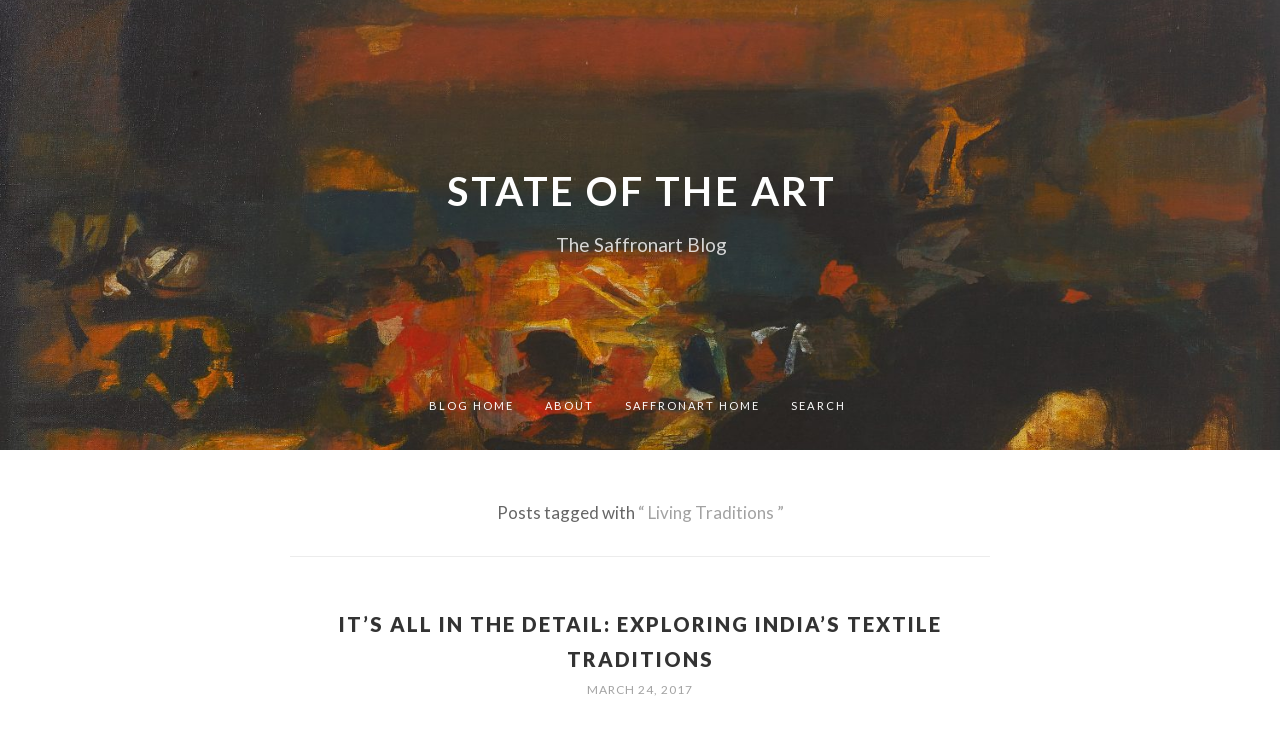

--- FILE ---
content_type: text/css
request_url: https://blog.saffronart.com/wp-content/themes/rainier/style.css?ver=20140513
body_size: 36491
content:
/**
 * Theme Name: Rainier
 * Theme URI: https://pixelunion.net/
 * Description: Rainier is an elegant single channel theme with an eye for sharp typography. The first in our Cascadian suite, Rainier provides a minimalist, highly customizable blog with gorgeous font and color options.
 * Author: Pixel Union
 * Author URI: https://pixelunion.net/
 * Version: 1.0.4
 * Tags: black, white, one-column, fluid-layout, responsive-layout, custom-colors, custom-header, custom-menu, editor-style, flexible-header, front-page-post-form, post-formats, theme-options, threaded-comments, translation-ready, rtl-language-support, site-logo, dark, clean, author-bio, classic-menu, custom-header, custom-menu, infinite-scroll, full-width-template, post-formats, rtl-language-support, site-logo, sticky-post, theme-options, threaded-comments
 * License: GNU General Public License
 * License URI: http://www.gnu.org/licenses/gpl-3.0.html
 * Text Domain: rainier
 * Domain Path: /languages/
 * Status: inactive
 */
html, body, div, span, applet, object, iframe,
h1, h2, h3, h4, h5, h6, p, blockquote, pre,
a, abbr, acronym, address, big, cite, code,
del, dfn, em, img, ins, kbd, q, s, samp,
small, strike, strong, sub, sup, tt, var,
b, u, i, center,
dl, dt, dd, ol, ul, li,
fieldset, form, label, legend,
table, caption, tbody, tfoot, thead, tr, th, td,
article, aside, canvas, details, embed,
figure, figcaption, footer, header, hgroup,
menu, nav, output, ruby, section, summary,
time, mark, audio, video {
  margin: 0;
  padding: 0;
  border: 0;
  font-size: 100%;
  font: inherit;
  vertical-align: baseline;
  word-wrap: break-word;
  -ms-word-wrap: break-word;
}

/* HTML5 display-role reset for older browsers */
article, aside, details, figcaption, figure,
footer, header, hgroup, menu, nav, section {
  display: block;
}

body {
  line-height: 1;
}

ol, ul {
  list-style: none;
}

blockquote, q {
  quotes: none;
}

blockquote:before, blockquote:after,
q:before, q:after {
  content: '';
  content: none;
}

table {
  border-collapse: collapse;
  border-spacing: 0;
}

/*
 Mixins
*/
/* Animation and Transform mixins */
.site-description {
  -moz-font-smoothing: antialiased;
  -webkit-font-smoothing: antialiased;
}

.widget_recent_comments ul, .widget_recent_entries ul, .widget_nav_menu ul, .widget_categories ul, .widget_archive ul, .widget_pages ul, .widget_meta ul, .widget_rss ul {
  list-style-type: none;
  font-size: 16px;
  color: #666;
  color: rgba(26, 26, 26, 0.75);
  -moz-transition: all 0.1s ease-in;
  -o-transition: all 0.1s ease-in;
  -webkit-transition: all 0.1s ease-in;
  transition: all 0.1s ease-in;
}
.widget_recent_comments ul a, .widget_recent_entries ul a, .widget_nav_menu ul a, .widget_categories ul a, .widget_archive ul a, .widget_pages ul a, .widget_meta ul a, .widget_rss ul a {
  text-decoration: none;
  display: inline-block;
  padding: 9px 0;
  word-break: break-word;
  line-height: 1.4;
}
.widget_recent_comments ul li, .widget_recent_entries ul li, .widget_nav_menu ul li, .widget_categories ul li, .widget_archive ul li, .widget_pages ul li, .widget_meta ul li, .widget_rss ul li {
  border-bottom: 1px solid #F1F1F1;
}
.widget_recent_comments ul li:first-child, .widget_recent_entries ul li:first-child, .widget_nav_menu ul li:first-child, .widget_categories ul li:first-child, .widget_archive ul li:first-child, .widget_pages ul li:first-child, .widget_meta ul li:first-child, .widget_rss ul li:first-child, .widget_recent_comments ul li:first-child > a, .widget_recent_entries ul li:first-child > a, .widget_nav_menu ul li:first-child > a, .widget_categories ul li:first-child > a, .widget_archive ul li:first-child > a, .widget_pages ul li:first-child > a, .widget_meta ul li:first-child > a, .widget_rss ul li:first-child > a {
  padding-top: 0;
}
.widget_recent_comments ul li:last-child, .widget_recent_entries ul li:last-child, .widget_nav_menu ul li:last-child, .widget_categories ul li:last-child, .widget_archive ul li:last-child, .widget_pages ul li:last-child, .widget_meta ul li:last-child, .widget_rss ul li:last-child {
  border-bottom: none;
}
.widget_recent_comments ul .children li, .widget_recent_entries ul .children li, .widget_nav_menu ul .children li, .widget_categories ul .children li, .widget_archive ul .children li, .widget_pages ul .children li, .widget_meta ul .children li, .widget_rss ul .children li,
.widget_recent_comments ul .sub-menu li,
.widget_recent_entries ul .sub-menu li,
.widget_nav_menu ul .sub-menu li,
.widget_categories ul .sub-menu li,
.widget_archive ul .sub-menu li,
.widget_pages ul .sub-menu li,
.widget_meta ul .sub-menu li,
.widget_rss ul .sub-menu li {
  padding-left: 20px;
}
.widget_recent_comments ul .children li:first-child, .widget_recent_entries ul .children li:first-child, .widget_nav_menu ul .children li:first-child, .widget_categories ul .children li:first-child, .widget_archive ul .children li:first-child, .widget_pages ul .children li:first-child, .widget_meta ul .children li:first-child, .widget_rss ul .children li:first-child,
.widget_recent_comments ul .sub-menu li:first-child,
.widget_recent_entries ul .sub-menu li:first-child,
.widget_nav_menu ul .sub-menu li:first-child,
.widget_categories ul .sub-menu li:first-child,
.widget_archive ul .sub-menu li:first-child,
.widget_pages ul .sub-menu li:first-child,
.widget_meta ul .sub-menu li:first-child,
.widget_rss ul .sub-menu li:first-child {
  border-top: 1px solid #F1F1F1;
}

/*
 Colours
*/
/* Cubic Beziers */
/* Share widget animation functions */
.post-meta .taxonomy {
  -moz-transition: all 0.2s cubic-bezier(0.77, 0, 0.175, 1);
  -o-transition: all 0.2s cubic-bezier(0.77, 0, 0.175, 1);
  -webkit-transition: all 0.2s cubic-bezier(0.77, 0, 0.175, 1);
  transition: all 0.2s cubic-bezier(0.77, 0, 0.175, 1);
  -moz-transform: translate3d(0, 0, 0);
  -webkit-transform: translate3d(0, 0, 0);
  -ms-transform: translate3d(0, 0, 0);
  transform: translate3d(0, 0, 0);
}

/* Animation Keyframes */
@-webkit-keyframes fadeOut {
  0% {
    opacity: 1;
    visibility: visible;
  }

  100% {
    opacity: 0;
    visibility: hidden;
  }
}

@-moz-keyframes fadeOut {
  0% {
    opacity: 1;
    visibility: visible;
  }

  100% {
    opacity: 0;
    visibility: hidden;
  }
}

@-ms-keyframes fadeOut {
  0% {
    opacity: 1;
    visibility: visible;
  }

  100% {
    opacity: 0;
    visibility: hidden;
  }
}

@keyframes fadeOut {
  0% {
    opacity: 1;
    visibility: visible;
  }

  100% {
    opacity: 0;
    visibility: hidden;
  }
}

@-webkit-keyframes fadeIn {
  0% {
    opacity: 0;
  }

  100% {
    opacity: 1;
  }
}

@-moz-keyframes fadeIn {
  0% {
    opacity: 0;
  }

  100% {
    opacity: 1;
  }
}

@-ms-keyframes fadeIn {
  0% {
    opacity: 0;
  }

  100% {
    opacity: 1;
  }
}

@keyframes fadeIn {
  0% {
    opacity: 0;
  }

  100% {
    opacity: 1;
  }
}

@-webkit-keyframes slideUp {
  0% {
    -ms-transform: translate(0, 5px);
    -webkit-transform: translate(0, 5px);
    transform: translate(0, 5px);
  }

  100% {
    -ms-transform: translate3d(0, 0, 0) translate(0, 0);
    -webkit-transform: translate3d(0, 0, 0) translate(0, 0);
    transform: translate3d(0, 0, 0) translate(0, 0);
  }
}

@-moz-keyframes slideUp {
  0% {
    -ms-transform: translate(0, 5px);
    -webkit-transform: translate(0, 5px);
    transform: translate(0, 5px);
  }

  100% {
    -ms-transform: translate3d(0, 0, 0) translate(0, 0);
    -webkit-transform: translate3d(0, 0, 0) translate(0, 0);
    transform: translate3d(0, 0, 0) translate(0, 0);
  }
}

@-ms-keyframes slideUp {
  0% {
    -ms-transform: translate(0, 5px);
    -webkit-transform: translate(0, 5px);
    transform: translate(0, 5px);
  }

  100% {
    -ms-transform: translate3d(0, 0, 0) translate(0, 0);
    -webkit-transform: translate3d(0, 0, 0) translate(0, 0);
    transform: translate3d(0, 0, 0) translate(0, 0);
  }
}

@keyframes slideUp {
  0% {
    -ms-transform: translate(0, 5px);
    -webkit-transform: translate(0, 5px);
    transform: translate(0, 5px);
  }

  100% {
    -ms-transform: translate3d(0, 0, 0) translate(0, 0);
    -webkit-transform: translate3d(0, 0, 0) translate(0, 0);
    transform: translate3d(0, 0, 0) translate(0, 0);
  }
}

@-webkit-keyframes scaleUp {
  0% {
    -webkit-transform: scale(1.3);
    -moz-transform: scale(1.3);
    -ms-transform: scale(1.3);
    transform: scale(1.3);
  }

  100% {
    -webkit-transform: translate3d(0, 0, 0) scale(1);
    -moz-transform: translate3d(0, 0, 0) scale(1);
    -ms-transform: translate3d(0, 0, 0) scale(1);
    transform: translate3d(0, 0, 0) scale(1);
  }
}

@-moz-keyframes scaleUp {
  0% {
    -webkit-transform: scale(1.3);
    -moz-transform: scale(1.3);
    -ms-transform: scale(1.3);
    transform: scale(1.3);
  }

  100% {
    -webkit-transform: translate3d(0, 0, 0) scale(1);
    -moz-transform: translate3d(0, 0, 0) scale(1);
    -ms-transform: translate3d(0, 0, 0) scale(1);
    transform: translate3d(0, 0, 0) scale(1);
  }
}

@-ms-keyframes scaleUp {
  0% {
    -webkit-transform: scale(1.3);
    -moz-transform: scale(1.3);
    -ms-transform: scale(1.3);
    transform: scale(1.3);
  }

  100% {
    -webkit-transform: translate3d(0, 0, 0) scale(1);
    -moz-transform: translate3d(0, 0, 0) scale(1);
    -ms-transform: translate3d(0, 0, 0) scale(1);
    transform: translate3d(0, 0, 0) scale(1);
  }
}

@keyframes scaleUp {
  0% {
    -webkit-transform: scale(1.3);
    -moz-transform: scale(1.3);
    -ms-transform: scale(1.3);
    transform: scale(1.3);
  }

  100% {
    -webkit-transform: translate3d(0, 0, 0) scale(1);
    -moz-transform: translate3d(0, 0, 0) scale(1);
    -ms-transform: translate3d(0, 0, 0) scale(1);
    transform: translate3d(0, 0, 0) scale(1);
  }
}

@-webkit-keyframes rotate {
  0% {
    -webkit-transform: rotate(0deg);
    -moz-transform: rotate(0deg);
    -ms-transform: rotate(0deg);
    transform: rotate(0deg);
  }

  100% {
    -webkit-transform: translate3d(0, 0, 0) rotate(360deg);
    -moz-transform: translate3d(0, 0, 0) rotate(360deg);
    -ms-transform: translate3d(0, 0, 0) rotate(360deg);
    transform: translate3d(0, 0, 0) rotate(360deg);
  }
}

@-moz-keyframes rotate {
  0% {
    -webkit-transform: rotate(0deg);
    -moz-transform: rotate(0deg);
    -ms-transform: rotate(0deg);
    transform: rotate(0deg);
  }

  100% {
    -webkit-transform: translate3d(0, 0, 0) rotate(360deg);
    -moz-transform: translate3d(0, 0, 0) rotate(360deg);
    -ms-transform: translate3d(0, 0, 0) rotate(360deg);
    transform: translate3d(0, 0, 0) rotate(360deg);
  }
}

@-ms-keyframes rotate {
  0% {
    -webkit-transform: rotate(0deg);
    -moz-transform: rotate(0deg);
    -ms-transform: rotate(0deg);
    transform: rotate(0deg);
  }

  100% {
    -webkit-transform: translate3d(0, 0, 0) rotate(360deg);
    -moz-transform: translate3d(0, 0, 0) rotate(360deg);
    -ms-transform: translate3d(0, 0, 0) rotate(360deg);
    transform: translate3d(0, 0, 0) rotate(360deg);
  }
}

@keyframes rotate {
  0% {
    -webkit-transform: rotate(0deg);
    -moz-transform: rotate(0deg);
    -ms-transform: rotate(0deg);
    transform: rotate(0deg);
  }

  100% {
    -webkit-transform: translate3d(0, 0, 0) rotate(360deg);
    -moz-transform: translate3d(0, 0, 0) rotate(360deg);
    -ms-transform: translate3d(0, 0, 0) rotate(360deg);
    transform: translate3d(0, 0, 0) rotate(360deg);
  }
}
.section-title, .rte h1, .rte h2, .rte h3, .rte h4, .rte h5, .rte h6,
.wp-editor h1,
.wp-editor h2,
.wp-editor h3,
.wp-editor h4,
.wp-editor h5,
.wp-editor h6,
.comment-content h1,
.comment-content h2,
.comment-content h3,
.comment-content h4,
.comment-content h5,
.comment-content h6 {
  font-weight: 900;
  color: #333;
  text-transform: uppercase;
  letter-spacing: 2px;
  font-family: "Lato", "Helvetica Neue", Helvetica, Arial, sans-serif;
}

.section-title {
  font-size: 20px;
  line-height: 35px;
  text-align: center;
  font-family: "Lato", "Helvetica Neue", Helvetica, Arial, sans-serif;
}
.single .section-title, .page .section-title {
  font-size: 25px;
}
.section-title a {
  color: inherit;
  text-decoration: none;
  -moz-transition: color 0.1s ease-in;
  -o-transition: color 0.1s ease-in;
  -webkit-transition: color 0.1s ease-in;
  transition: color 0.1s ease-in;
}
.section-title a:hover {
  color: #333;
}

.article-title {
  font-family: "Lato", "Helvetica Neue", Helvetica, Arial, sans-serif;
}

h1, h2, h3, h4, h5, h6 {
  clear: both;
}

b, strong {
  font-weight: bold;
}

dfn, cite, em, i {
  font-style: italic;
}

pre {
  background: #eee;
  font-family: "Courier 10 Pitch", Courier, monospace;
  line-height: 1.6;
  font-size: 0.875em;
  max-width: 100%;
  overflow: auto;
  padding: 1.6em;
}

code, kbd, tt, var {
  font-family: Monaco, Consolas, "Andale Mono", "DejaVu Sans Mono", monospace;
}

abbr, acronym {
  border-bottom: 1px dotted #666;
  cursor: help;
}

mark, ins {
  background: #fff9c0;
  text-decoration: none;
}

sup,
sub {
  font-size: 75%;
  height: 0;
  line-height: 0;
  position: relative;
  vertical-align: baseline;
}

sup {
  bottom: 1ex;
}

sub {
  top: .5ex;
}

small {
  font-size: 75%;
}

big {
  font-size: 125%;
}

/* Text meant only for screen readers. */
.screen-reader-text {
  clip: rect(1px, 1px, 1px, 1px);
  position: absolute !important;
  height: 1px;
  width: 1px;
  overflow: hidden;
}

@font-face {
  font-family: 'Icons';
  src: url([data-uri]) format("truetype"), url([data-uri]) format("woff");
  font-weight: normal;
  font-style: normal;
}
button,
input,
select,
textarea {
  font-size: 100%;
  margin: 0;
  vertical-align: baseline;
  *vertical-align: middle;
}

button,
input:not([type="radio"]):not([type="checkbox"]),
textarea {
  -webkit-appearance: none;
}

select {
  font-size: 15px;
}

.btn,
button,
input[type="button"],
input[type="reset"],
input[type="submit"] {
  line-height: initial;
  margin-bottom: 0;
  font-family: Lato;
  color: #fff;
  border: none;
  padding: 11px 15px 11px 16px;
  font-size: 13px;
  text-transform: uppercase;
  letter-spacing: 1px;
  border-radius: 3px;
  cursor: pointer;
  border-top: 3px solid transparent;
  border-bottom: 3px solid transparent;
  background-color: #333;
  box-shadow: 0 1px 0 0 #333;
}

input[type="reset"] {
  background-color: #666;
}

button:hover,
input[type="button"]:hover,
input[type="reset"]:hover,
input[type="submit"]:hover {
  border-bottom-color: #555;
  background-color: #666;
}

button:focus,
input[type="button"]:focus,
input[type="reset"]:focus,
input[type="submit"]:focus,
button:active,
input[type="button"]:active,
input[type="reset"]:active,
input[type="submit"]:active {
  outline: 0;
  background-color: #373737;
  border-bottom-color: transparent;
  border-top-color: #222;
  position: relative;
  top: 1px;
  box-shadow: 0 -1px 0 0 #222;
}

input[type="checkbox"],
input[type="radio"] {
  padding: 0;
  margin-right: 10px;
}

input[type="search"] {
  -webkit-appearance: textfield;
  -webkit-box-sizing: content-box;
  -moz-box-sizing: content-box;
  box-sizing: content-box;
}

input[type="search"]::-webkit-search-decoration {
  -webkit-appearance: none;
}

button::-moz-focus-inner,
input::-moz-focus-inner {
  border: 0;
  padding: 0;
}

input[type="text"],
input[type="email"],
input[type="url"],
input[type="tel"],
input[type="password"],
input[type="search"],
textarea {
  padding: 15px;
  border: 1px solid #d3d3d3;
  font-size: 16px;
  line-height: 17px;
  color: #444;
  background-color: #fff;
  border-radius: 0;
  font-family: "Lato", "Helvetica Neue", Helvetica, Arial, sans-serif;
  -moz-transition: all 0.1s ease-in;
  -o-transition: all 0.1s ease-in;
  -webkit-transition: all 0.1s ease-in;
  transition: all 0.1s ease-in;
}
input[type="text"].placeholder,
input[type="email"].placeholder,
input[type="url"].placeholder,
input[type="tel"].placeholder,
input[type="password"].placeholder,
input[type="search"].placeholder,
textarea.placeholder {
  color: #a2a2a2;
  -moz-transition: all 0.1s ease-in;
  -o-transition: all 0.1s ease-in;
  -webkit-transition: all 0.1s ease-in;
  transition: all 0.1s ease-in;
}
input[type="text"]:-moz-placeholder,
input[type="email"]:-moz-placeholder,
input[type="url"]:-moz-placeholder,
input[type="tel"]:-moz-placeholder,
input[type="password"]:-moz-placeholder,
input[type="search"]:-moz-placeholder,
textarea:-moz-placeholder {
  color: #a2a2a2;
  -moz-transition: all 0.1s ease-in;
  -o-transition: all 0.1s ease-in;
  -webkit-transition: all 0.1s ease-in;
  transition: all 0.1s ease-in;
  opacity: 1;
}
input[type="text"]::-moz-placeholder,
input[type="email"]::-moz-placeholder,
input[type="url"]::-moz-placeholder,
input[type="tel"]::-moz-placeholder,
input[type="password"]::-moz-placeholder,
input[type="search"]::-moz-placeholder,
textarea::-moz-placeholder {
  color: #a2a2a2;
  -moz-transition: all 0.1s ease-in;
  -o-transition: all 0.1s ease-in;
  -webkit-transition: all 0.1s ease-in;
  transition: all 0.1s ease-in;
  opacity: 1;
}
input[type="text"]::-webkit-input-placeholder,
input[type="email"]::-webkit-input-placeholder,
input[type="url"]::-webkit-input-placeholder,
input[type="tel"]::-webkit-input-placeholder,
input[type="password"]::-webkit-input-placeholder,
input[type="search"]::-webkit-input-placeholder,
textarea::-webkit-input-placeholder {
  color: #a2a2a2;
  -moz-transition: all 0.1s ease-in;
  -o-transition: all 0.1s ease-in;
  -webkit-transition: all 0.1s ease-in;
  transition: all 0.1s ease-in;
}

input[type="text"]:hover,
input[type="email"]:hover,
input[type="url"]:hover,
input[type="tel"]:hover,
input[type="password"]:hover,
input[type="search"]:hover,
textarea:hover {
  border-color: #afafaf;
}

input[type="text"]:focus,
input[type="email"]:focus,
input[type="url"]:focus,
input[type="tel"]:focus,
input[type="password"]:focus,
input[type="search"]:focus,
textarea:focus {
  outline: none;
  border-color: #afafaf;
}
input[type="text"]:focus.placeholder,
input[type="email"]:focus.placeholder,
input[type="url"]:focus.placeholder,
input[type="tel"]:focus.placeholder,
input[type="password"]:focus.placeholder,
input[type="search"]:focus.placeholder,
textarea:focus.placeholder {
  color: #dadada;
}
input[type="text"]:focus:-moz-placeholder,
input[type="email"]:focus:-moz-placeholder,
input[type="url"]:focus:-moz-placeholder,
input[type="tel"]:focus:-moz-placeholder,
input[type="password"]:focus:-moz-placeholder,
input[type="search"]:focus:-moz-placeholder,
textarea:focus:-moz-placeholder {
  color: #dadada;
  opacity: 1;
}
input[type="text"]:focus::-moz-placeholder,
input[type="email"]:focus::-moz-placeholder,
input[type="url"]:focus::-moz-placeholder,
input[type="tel"]:focus::-moz-placeholder,
input[type="password"]:focus::-moz-placeholder,
input[type="search"]:focus::-moz-placeholder,
textarea:focus::-moz-placeholder {
  color: #dadada;
  opacity: 1;
}
input[type="text"]:focus::-webkit-input-placeholder,
input[type="email"]:focus::-webkit-input-placeholder,
input[type="url"]:focus::-webkit-input-placeholder,
input[type="tel"]:focus::-webkit-input-placeholder,
input[type="password"]:focus::-webkit-input-placeholder,
input[type="search"]:focus::-webkit-input-placeholder,
textarea:focus::-webkit-input-placeholder {
  color: #dadada;
}

textarea {
  line-height: 24px;
  max-width: 100%;
  overflow: auto;
  vertical-align: top;
  resize: both;
}

.rte textarea,
.rte input[type="text"],
.rte input[type="email"],
.rte input[type="url"],
.rte input[type="tel"],
.rte input[type="password"],
.rte input[type="search"] {
  width: 100%;
}

.post-password-form input[name="post_password"] {
  width: calc(100% - 190px);
  margin: 0 10px;
}

/*
 Layouts
*/
.site-container {
  padding: 0 6%;
}
@media (max-width: 820px) {
  .site-container {
    padding: 0;
  }
}
.site-container .article-header,
.site-container .article-content {
  max-width: 700px;
  margin-left: auto;
  margin-right: auto;
  overflow: hidden;
}
@media (max-width: 820px) {
  .site-container .article-header,
  .site-container .article-content {
    padding-left: 5%;
    padding-right: 5%;
    max-width: 100%;
  }
}
.site-container .post-section {
  max-width: 700px;
}
@media (max-width: 820px) {
  .site-container .post-section {
    padding-left: 5%;
    padding-right: 5%;
    max-width: 100%;
  }
}

.article-content:empty {
  display: none;
}

.article-header {
  margin: 0 auto 35px auto;
}
.page .article-header, .single .article-header {
  margin-bottom: 45px;
}
@media (max-width: 820px) {
  .article-header {
    margin-bottom: 30px;
  }
  .page .article-header, .single .article-header {
    margin-bottom: 35px;
  }
}
@media (max-width: 720px) {
  .article-header {
    margin-bottom: 20px;
  }
  .page .article-header, .single .article-header {
    margin-bottom: 25px;
  }
}

/*
 Mixins
*/
/* Animation and Transform mixins */
.site-description {
  -moz-font-smoothing: antialiased;
  -webkit-font-smoothing: antialiased;
}

.widget_recent_comments ul, .widget_recent_entries ul, .widget_nav_menu ul, .widget_categories ul, .widget_archive ul, .widget_pages ul, .widget_meta ul, .widget_rss ul {
  list-style-type: none;
  font-size: 16px;
  color: #666;
  color: rgba(26, 26, 26, 0.75);
  -moz-transition: all 0.1s ease-in;
  -o-transition: all 0.1s ease-in;
  -webkit-transition: all 0.1s ease-in;
  transition: all 0.1s ease-in;
}
.widget_recent_comments ul a, .widget_recent_entries ul a, .widget_nav_menu ul a, .widget_categories ul a, .widget_archive ul a, .widget_pages ul a, .widget_meta ul a, .widget_rss ul a {
  text-decoration: none;
  display: inline-block;
  padding: 9px 0;
  word-break: break-word;
  line-height: 1.4;
}
.widget_recent_comments ul li, .widget_recent_entries ul li, .widget_nav_menu ul li, .widget_categories ul li, .widget_archive ul li, .widget_pages ul li, .widget_meta ul li, .widget_rss ul li {
  border-bottom: 1px solid #F1F1F1;
}
.widget_recent_comments ul li:first-child, .widget_recent_entries ul li:first-child, .widget_nav_menu ul li:first-child, .widget_categories ul li:first-child, .widget_archive ul li:first-child, .widget_pages ul li:first-child, .widget_meta ul li:first-child, .widget_rss ul li:first-child, .widget_recent_comments ul li:first-child > a, .widget_recent_entries ul li:first-child > a, .widget_nav_menu ul li:first-child > a, .widget_categories ul li:first-child > a, .widget_archive ul li:first-child > a, .widget_pages ul li:first-child > a, .widget_meta ul li:first-child > a, .widget_rss ul li:first-child > a {
  padding-top: 0;
}
.widget_recent_comments ul li:last-child, .widget_recent_entries ul li:last-child, .widget_nav_menu ul li:last-child, .widget_categories ul li:last-child, .widget_archive ul li:last-child, .widget_pages ul li:last-child, .widget_meta ul li:last-child, .widget_rss ul li:last-child {
  border-bottom: none;
}
.widget_recent_comments ul .children li, .widget_recent_entries ul .children li, .widget_nav_menu ul .children li, .widget_categories ul .children li, .widget_archive ul .children li, .widget_pages ul .children li, .widget_meta ul .children li, .widget_rss ul .children li,
.widget_recent_comments ul .sub-menu li,
.widget_recent_entries ul .sub-menu li,
.widget_nav_menu ul .sub-menu li,
.widget_categories ul .sub-menu li,
.widget_archive ul .sub-menu li,
.widget_pages ul .sub-menu li,
.widget_meta ul .sub-menu li,
.widget_rss ul .sub-menu li {
  padding-left: 20px;
}
.widget_recent_comments ul .children li:first-child, .widget_recent_entries ul .children li:first-child, .widget_nav_menu ul .children li:first-child, .widget_categories ul .children li:first-child, .widget_archive ul .children li:first-child, .widget_pages ul .children li:first-child, .widget_meta ul .children li:first-child, .widget_rss ul .children li:first-child,
.widget_recent_comments ul .sub-menu li:first-child,
.widget_recent_entries ul .sub-menu li:first-child,
.widget_nav_menu ul .sub-menu li:first-child,
.widget_categories ul .sub-menu li:first-child,
.widget_archive ul .sub-menu li:first-child,
.widget_pages ul .sub-menu li:first-child,
.widget_meta ul .sub-menu li:first-child,
.widget_rss ul .sub-menu li:first-child {
  border-top: 1px solid #F1F1F1;
}

/*
 Colours
*/
.section-title, .rte h1, .rte h2, .rte h3, .rte h4, .rte h5, .rte h6,
.wp-editor h1,
.wp-editor h2,
.wp-editor h3,
.wp-editor h4,
.wp-editor h5,
.wp-editor h6,
.comment-content h1,
.comment-content h2,
.comment-content h3,
.comment-content h4,
.comment-content h5,
.comment-content h6 {
  font-weight: 900;
  color: #333;
  text-transform: uppercase;
  letter-spacing: 2px;
  font-family: "Lato", "Helvetica Neue", Helvetica, Arial, sans-serif;
}

.section-title {
  font-size: 20px;
  line-height: 35px;
  text-align: center;
  font-family: "Lato", "Helvetica Neue", Helvetica, Arial, sans-serif;
}
.single .section-title, .page .section-title {
  font-size: 25px;
}
.section-title a {
  color: inherit;
  text-decoration: none;
  -moz-transition: color 0.1s ease-in;
  -o-transition: color 0.1s ease-in;
  -webkit-transition: color 0.1s ease-in;
  transition: color 0.1s ease-in;
}
.section-title a:hover {
  color: #333;
}

.article-title {
  font-family: "Lato", "Helvetica Neue", Helvetica, Arial, sans-serif;
}

h1, h2, h3, h4, h5, h6 {
  clear: both;
}

b, strong {
  font-weight: bold;
}

dfn, cite, em, i {
  font-style: italic;
}

pre {
  background: #eee;
  font-family: "Courier 10 Pitch", Courier, monospace;
  line-height: 1.6;
  font-size: 0.875em;
  max-width: 100%;
  overflow: auto;
  padding: 1.6em;
}

code, kbd, tt, var {
  font-family: Monaco, Consolas, "Andale Mono", "DejaVu Sans Mono", monospace;
}

abbr, acronym {
  border-bottom: 1px dotted #666;
  cursor: help;
}

mark, ins {
  background: #fff9c0;
  text-decoration: none;
}

sup,
sub {
  font-size: 75%;
  height: 0;
  line-height: 0;
  position: relative;
  vertical-align: baseline;
}

sup {
  bottom: 1ex;
}

sub {
  top: .5ex;
}

small {
  font-size: 75%;
}

big {
  font-size: 125%;
}

/* Text meant only for screen readers. */
.screen-reader-text {
  clip: rect(1px, 1px, 1px, 1px);
  position: absolute !important;
  height: 1px;
  width: 1px;
  overflow: hidden;
}

.post:not(.type-quote) .rte .pull-quote, .post:not(.type-quote)
.wp-editor .pull-quote, .post:not(.type-quote)
.comment-content .pull-quote {
  width: 920px;
  max-width: 920px;
  margin-left: -120px;
  *zoom: 1;
}
.post:not(.type-quote) .rte .pull-quote:before, .post:not(.type-quote)
.wp-editor .pull-quote:before, .post:not(.type-quote)
.comment-content .pull-quote:before, .post:not(.type-quote) .rte .pull-quote:after, .post:not(.type-quote)
.wp-editor .pull-quote:after, .post:not(.type-quote)
.comment-content .pull-quote:after {
  display: table;
  content: "";
}
.post:not(.type-quote) .rte .pull-quote:after, .post:not(.type-quote)
.wp-editor .pull-quote:after, .post:not(.type-quote)
.comment-content .pull-quote:after {
  clear: both;
}
@media screen and (max-width: 1090px) {
  .post:not(.type-quote) .rte .pull-quote, .post:not(.type-quote)
  .wp-editor .pull-quote, .post:not(.type-quote)
  .comment-content .pull-quote {
    width: 875px;
    max-width: 875px;
    margin-left: -87px;
  }
}
@media screen and (max-width: 1000px) {
  .post:not(.type-quote) .rte .pull-quote, .post:not(.type-quote)
  .wp-editor .pull-quote, .post:not(.type-quote)
  .comment-content .pull-quote {
    width: 800px;
    max-width: 800px;
    margin-left: -50px;
  }
}
@media screen and (max-width: 905px) {
  .post:not(.type-quote) .rte .pull-quote, .post:not(.type-quote)
  .wp-editor .pull-quote, .post:not(.type-quote)
  .comment-content .pull-quote {
    width: 700px;
    max-width: 100%;
    margin-left: 0;
  }
}
@media screen and (max-width: 820px) {
  .post:not(.type-quote) .rte .pull-quote, .post:not(.type-quote)
  .wp-editor .pull-quote, .post:not(.type-quote)
  .comment-content .pull-quote {
    width: 100%;
  }
}
.wp-editor .post:not(.type-quote) .rte .pull-quote, .post:not(.type-quote)
.wp-editor .pull-quote, .wp-editor .post:not(.type-quote)
.comment-content .pull-quote {
  width: auto;
  margin-left: 0;
  max-width: 100%;
}

.rte,
.wp-editor,
.comment-content {
  font-size: 19px;
  line-height: 30px;
  font-family: "Crimson Text", Times, "Times New Roman", Georgia, serif;
  color: #666;
  color: rgba(26, 26, 26, 0.75);
  -webkit-box-sizing: border-box;
  -moz-box-sizing: border-box;
  -ms-box-sizing: border-box;
  box-sizing: border-box;
}
.rte > *:not(address),
.rte > * > *:not(li):not(img):not(.gallery-row),
.wp-editor > *:not(address),
.wp-editor > * > *:not(li):not(img):not(.gallery-row),
.comment-content > *:not(address),
.comment-content > * > *:not(li):not(img):not(.gallery-row) {
  margin-bottom: 20px;
}
.rte > *:not(address):last-child,
.rte > * > *:not(li):not(img):not(.gallery-row):last-child,
.wp-editor > *:not(address):last-child,
.wp-editor > * > *:not(li):not(img):not(.gallery-row):last-child,
.comment-content > *:not(address):last-child,
.comment-content > * > *:not(li):not(img):not(.gallery-row):last-child {
  margin-bottom: 0;
}
.rte > *:not(address).pull-quote:first-child,
.rte > * > *:not(li):not(img):not(.gallery-row).pull-quote:first-child,
.wp-editor > *:not(address).pull-quote:first-child,
.wp-editor > * > *:not(li):not(img):not(.gallery-row).pull-quote:first-child,
.comment-content > *:not(address).pull-quote:first-child,
.comment-content > * > *:not(li):not(img):not(.gallery-row).pull-quote:first-child {
  margin-top: -13px;
}
.rte img,
.wp-editor img,
.comment-content img {
  display: block;
  max-width: 100%;
  height: auto;
}
.rte img.alignleft,
.wp-editor img.alignleft,
.comment-content img.alignleft {
  float: left;
  margin: 10px 25px 20px 0;
}
.rte img.alignright,
.wp-editor img.alignright,
.comment-content img.alignright {
  float: right;
  margin: 10px 0 20px 25px;
}
.rte img.aligncenter,
.wp-editor img.aligncenter,
.comment-content img.aligncenter {
  display: block;
  margin-left: auto;
  margin-right: auto;
  margin-top: 25px;
  margin-bottom: 25px;
}
.rte img.alignnone,
.wp-editor img.alignnone,
.comment-content img.alignnone {
  margin-top: 25px;
  margin-bottom: 25px;
}
.rte .wp-caption,
.wp-editor .wp-caption,
.comment-content .wp-caption {
  max-width: 100%;
  border: none;
  background: transparent;
}
.rte .wp-caption.alignleft,
.wp-editor .wp-caption.alignleft,
.comment-content .wp-caption.alignleft {
  float: left;
  margin: 10px 25px 20px 0;
}
.rte .wp-caption.alignright,
.wp-editor .wp-caption.alignright,
.comment-content .wp-caption.alignright {
  float: right;
  margin: 10px 0 20px 25px;
}
.rte .wp-caption.aligncenter,
.wp-editor .wp-caption.aligncenter,
.comment-content .wp-caption.aligncenter {
  display: block;
  margin-left: auto;
  margin-right: auto;
  margin-top: 25px;
  margin-bottom: 25px;
}
.rte .wp-caption.alignnone,
.wp-editor .wp-caption.alignnone,
.comment-content .wp-caption.alignnone {
  margin-top: 25px;
  margin-bottom: 25px;
}
.rte .wp-caption-text,
.rte .wp-caption-dd,
.rte .tiled-gallery-caption,
.wp-editor .wp-caption-text,
.wp-editor .wp-caption-dd,
.wp-editor .tiled-gallery-caption,
.comment-content .wp-caption-text,
.comment-content .wp-caption-dd,
.comment-content .tiled-gallery-caption {
  margin-top: 10px;
  font-size: 13px;
  line-height: 21px;
  text-align: left;
  font-family: "Lato", "Helvetica Neue", Helvetica, Arial, sans-serif;
}
.rte .wp-caption-text,
.rte .wp-caption-dd,
.wp-editor .wp-caption-text,
.wp-editor .wp-caption-dd,
.comment-content .wp-caption-text,
.comment-content .wp-caption-dd {
  color: #999;
}
.rte embed,
.rte iframe,
.rte object,
.wp-editor embed,
.wp-editor iframe,
.wp-editor object,
.comment-content embed,
.comment-content iframe,
.comment-content object {
  max-width: 100%;
}
.rte .fluid-width-video-wrapper,
.rte .jetpack-video-wrapper,
.wp-editor .fluid-width-video-wrapper,
.wp-editor .jetpack-video-wrapper,
.comment-content .fluid-width-video-wrapper,
.comment-content .jetpack-video-wrapper {
  margin-top: 25px;
  margin-bottom: 25px;
}
.rte hr,
.wp-editor hr,
.comment-content hr {
  border: none;
  border-top: 1px solid #eee;
  margin: 40px 0;
}
@media (max-width: 720px) {
  .rte hr,
  .wp-editor hr,
  .comment-content hr {
    margin: 40px 0;
  }
}
@media (max-width: 480px) {
  .rte hr,
  .wp-editor hr,
  .comment-content hr {
    margin: 30px 0;
  }
}
.rte h1, .rte h2, .rte h3, .rte h4, .rte h5, .rte h6,
.wp-editor h1,
.wp-editor h2,
.wp-editor h3,
.wp-editor h4,
.wp-editor h5,
.wp-editor h6,
.comment-content h1,
.comment-content h2,
.comment-content h3,
.comment-content h4,
.comment-content h5,
.comment-content h6 {
  margin-top: 40px;
  margin-bottom: 20px;
  color: #333;
}
.rte h1,
.wp-editor h1,
.comment-content h1 {
  font-size: 25px;
  line-height: 35px;
}
@media (max-width: 820px) {
  .rte h1,
  .wp-editor h1,
  .comment-content h1 {
    font-size: 22px;
  }
}
.rte h2,
.wp-editor h2,
.comment-content h2 {
  font-size: 21px;
  line-height: 32px;
  letter-spacing: 2.4px;
}
@media (max-width: 820px) {
  .rte h2,
  .wp-editor h2,
  .comment-content h2 {
    font-size: 20px;
    letter-spacing: 2px;
  }
}
.rte h3,
.wp-editor h3,
.comment-content h3 {
  font-size: 19px;
  line-height: 28px;
}
@media (max-width: 820px) {
  .rte h3,
  .wp-editor h3,
  .comment-content h3 {
    font-size: 17px;
  }
}
.rte h4,
.wp-editor h4,
.comment-content h4 {
  font-size: 17px;
  line-height: 25px;
}
@media (max-width: 820px) {
  .rte h4,
  .wp-editor h4,
  .comment-content h4 {
    font-size: 15px;
  }
}
.rte h5,
.wp-editor h5,
.comment-content h5 {
  font-size: 16px;
  font-weight: 700;
  line-height: 25px;
  letter-spacing: 3px;
}
@media (max-width: 820px) {
  .rte h5,
  .wp-editor h5,
  .comment-content h5 {
    font-size: 15px;
    letter-spacing: 2.4px;
  }
}
.rte h6,
.wp-editor h6,
.comment-content h6 {
  font-size: 15px;
  font-weight: 500;
  line-height: 25px;
  color: #555;
  color: rgba(26, 26, 26, 0.6);
  border-bottom: #ececec solid 1px;
  padding-bottom: 8px;
  letter-spacing: 0.17em;
}
.rte .lead,
.wp-editor .lead,
.comment-content .lead {
  color: #666;
  color: rgba(26, 26, 26, 0.5);
  font-size: 23px;
  line-height: 34px;
}
@media (max-width: 820px) {
  .rte .lead,
  .wp-editor .lead,
  .comment-content .lead {
    font-size: 20px;
    line-height: 30px;
  }
}
.rte a,
.wp-editor a,
.comment-content a {
  color: #333;
  text-decoration: none;
  -moz-transition: color 0.1s ease-in;
  -o-transition: color 0.1s ease-in;
  -webkit-transition: color 0.1s ease-in;
  transition: color 0.1s ease-in;
}
.rte a:hover,
.wp-editor a:hover,
.comment-content a:hover {
  color: #888;
}
.rte blockquote,
.wp-editor blockquote,
.comment-content blockquote {
  border-color: #333;
}
.rte blockquote:not(.pull-quote),
.wp-editor blockquote:not(.pull-quote),
.comment-content blockquote:not(.pull-quote) {
  font-size: 22px;
  line-height: 34px;
  padding-left: 20px;
  border-left-width: 2px;
  border-left-style: solid;
  margin-left: 0;
}
.rte .pull-quote,
.wp-editor .pull-quote,
.comment-content .pull-quote {
  font-size: 34px;
  line-height: 48px;
  margin-top: 40px;
  margin-bottom: 35px;
  text-align: center;
  color: #444;
  color: rgba(26, 26, 26, 0.81);
}
@media (max-width: 820px) {
  .rte .pull-quote,
  .wp-editor .pull-quote,
  .comment-content .pull-quote {
    font-size: 28px;
    line-height: 40px;
  }
}
.rte table,
.wp-editor table,
.comment-content table {
  width: 100%;
  display: block;
  overflow-x: auto;
  overflow-y: hidden;
  -webkit-overflow-scrolling: touch;
  -ms-overflow-style: -ms-autohiding-scrollbar;
}
@media (max-width: 720px) {
  .rte table,
  .wp-editor table,
  .comment-content table {
    box-shadow: inset 1px 0 2px 0 rgba(0, 0, 0, 0.2), inset -1px 0 2px 0 rgba(0, 0, 0, 0.2);
  }
}
.rte table th,
.wp-editor table th,
.comment-content table th {
  border: 1px solid #ccc;
  padding: 10px 8px;
  font-weight: 700;
  text-align: left;
  white-space: nowrap;
}
.rte table td,
.wp-editor table td,
.comment-content table td {
  padding: 10px 15px;
  border: 1px solid #ddd;
}
.rte dl,
.wp-editor dl,
.comment-content dl {
  padding: 20px;
  border: 1px solid #eee;
  *zoom: 1;
}
.rte dl:before, .rte dl:after,
.wp-editor dl:before,
.wp-editor dl:after,
.comment-content dl:before,
.comment-content dl:after {
  display: table;
  content: "";
}
.rte dl:after,
.wp-editor dl:after,
.comment-content dl:after {
  clear: both;
}
.rte dl dt:not(.wp-caption-dt),
.wp-editor dl dt:not(.wp-caption-dt),
.comment-content dl dt:not(.wp-caption-dt) {
  float: left;
  clear: left;
  width: 25%;
  text-align: right;
  font-weight: 600;
  color: #333;
  padding: 0 0 0.5em 0;
}
.rte dl dd:not(.wp-caption-dd),
.wp-editor dl dd:not(.wp-caption-dd),
.comment-content dl dd:not(.wp-caption-dd) {
  margin: 0 0 0 28%;
  padding: 0 0 0.5em 0;
}
.rte ol,
.rte ul,
.wp-editor ol,
.wp-editor ul,
.comment-content ol,
.comment-content ul {
  list-style: initial;
  list-style-position: outside;
  padding-left: 23px;
}
.rte ol li,
.rte ul li,
.wp-editor ol li,
.wp-editor ul li,
.comment-content ol li,
.comment-content ul li {
  margin: 5px 5px 5px 0;
  padding: 0;
}
.rte ol li li,
.rte ul li li,
.wp-editor ol li li,
.wp-editor ul li li,
.comment-content ol li li,
.comment-content ul li li {
  margin-left: 15px;
}
.rte ol ul,
.rte ul ul,
.wp-editor ol ul,
.wp-editor ul ul,
.comment-content ol ul,
.comment-content ul ul {
  padding-left: 23px;
}
.rte ul,
.wp-editor ul,
.comment-content ul {
  list-style-type: disc;
}
.rte ol,
.wp-editor ol,
.comment-content ol {
  list-style-type: decimal;
}
.rte address + *:not(address),
.wp-editor address + *:not(address),
.comment-content address + *:not(address) {
  margin-top: 23px;
}
.rte code,
.wp-editor code,
.comment-content code {
  font-family: Monaco, monospace;
  font-size: 14px;
  color: #888;
  background: #F4F4F4;
  text-shadow: 0 1px #fff;
  padding: 2px 4px 2px 5px;
}
.rte pre,
.wp-editor pre,
.comment-content pre {
  padding: 15px 15px 12px;
  line-height: 24px;
  font-family: Monaco, monospace;
  font-size: 14px;
  color: #888;
  background: #F4F4F4;
  text-shadow: 0 1px #fff;
}
.rte q,
.wp-editor q,
.comment-content q {
  color: #888;
  font-style: italic;
}
.rte tt,
.wp-editor tt,
.comment-content tt {
  font-size: 15px;
}
.rte ins,
.wp-editor ins,
.comment-content ins {
  background: #FFFCD4;
  padding: 2px 4px;
}
.rte .twitter-tweet,
.wp-editor .twitter-tweet,
.comment-content .twitter-tweet {
  margin-left: auto;
  margin-right: auto;
}

a {
  color: #333;
  text-decoration: none;
  transition: color 0.1s ease-in;
}
a:hover {
  color: #888;
}

a:focus,
input:focus,
textarea:focus,
button:focus {
  outline: thin dotted #333;
}

.site-header {
  position: relative;
  z-index: 1;
  height: 450px;
  width: 100%;
  text-align: center;
  background: transparent;
  background-position: center center;
  background-size: 100% auto;
  background-size: cover;
  background-color: #050000;
  -moz-transition: background 0.4s linear;
  -o-transition: background 0.4s linear;
  -webkit-transition: background 0.4s linear;
  transition: background 0.4s linear;
  -webkit-transform: translateZ(0);
}
@media (max-width: 820px) {
  .site-header {
    height: auto;
    padding-bottom: 20%;
  }
}

.header-overlay {
  position: absolute;
  top: 0;
  left: 0;
  bottom: 0;
  right: 0;
  z-index: 1;
  overflow: hidden;
  -moz-transition: background 0.4s linear;
  -o-transition: background 0.4s linear;
  -webkit-transition: background 0.4s linear;
  transition: background 0.4s linear;
}
.header-overlay:after {
  background-color: #050000;
}
.header-overlay:after {
  position: absolute;
  top: 0;
  left: 0;
  bottom: 0;
  right: 0;
  content: "";
  opacity: 1;
  -moz-transition: opacity 0.5s ease-in;
  -o-transition: opacity 0.5s ease-in;
  -webkit-transition: opacity 0.5s ease-in;
  transition: opacity 0.5s ease-in;
}

.header-dimmer {
  position: absolute;
  top: 25%;
  left: 0;
  right: 0;
  bottom: 0;
  z-index: 2;
  display: block;
  opacity: 0.7;
  background: url('[data-uri]');
  background: -moz-linear-gradient(270deg, rgba(0, 0, 0, 0) 42%, rgba(0, 0, 0, 0.6) 97%);
  background: -webkit-linear-gradient(270deg, rgba(0, 0, 0, 0) 42%, rgba(0, 0, 0, 0.6) 97%);
  background: linear-gradient(-180deg, rgba(0, 0, 0, 0) 42%, rgba(0, 0, 0, 0.6) 97%);
  -moz-transition: opacity 0.2s linear;
  -o-transition: opacity 0.2s linear;
  -webkit-transition: opacity 0.2s linear;
  transition: opacity 0.2s linear;
  -webkit-transform: translateZ(0);
}
header:hover .header-dimmer {
  opacity: 1;
}
.lt-ie10 .header-dimmer {
  background-image: url("images/header-dimmer-gradient.png");
  background-position: bottom center;
  background-repeat: repeat-x;
}

.header-video {
  position: absolute;
  top: 0;
  left: 0;
  display: block;
  background-size: 100% auto;
  background-size: cover;
  background-position: center center;
}
.header-video.horizontal {
  display: block;
  width: 100%;
  top: 50%;
  -moz-transform: translateY(-50%);
  -webkit-transform: translateY(-50%);
  -ms-transform: translateY(-50%);
  transform: translateY(-50%);
}
.header-video.vertical {
  display: block;
  height: 100%;
  left: 50%;
  -moz-transform: translateX(-50%);
  -webkit-transform: translateX(-50%);
  -ms-transform: translateX(-50%);
  transform: translateX(-50%);
}

.site-header .branding {
  width: 100%;
  height: 100%;
  text-align: center;
  display: inline-block;
  position: relative;
  z-index: 2;
}
.site-header .branding:before {
  content: "";
  height: 100%;
  display: inline-block;
  vertical-align: middle;
}
@media (max-width: 820px) {
  .site-header .branding {
    margin-top: 20%;
  }
}

.site-header .align-block {
  display: inline-block;
  vertical-align: middle;
  width: 80%;
  position: relative;
}
@media (max-width: 820px) {
  .site-header .align-block {
    position: static;
  }
}

.site-title {
  position: relative;
  z-index: 2;
  margin: 0;
  display: inline-block;
  color: #fff;
  text-align: center;
  font-family: "Lato", "Helvetica Neue", Helvetica, Arial, sans-serif;
  font-size: 40px;
  font-weight: 700;
  letter-spacing: 2.5px;
  text-transform: uppercase;
  -webkit-font-smoothing: subpixel-antialiased;
  -webkit-animation: fadeIn 0.5s cubic-bezier(0.770, 0.000, 0.175, 1.000);
  -moz-animation: fadeIn 0.5s cubic-bezier(0.770, 0.000, 0.175, 1.000);
  -ms-animation: fadeIn 0.5s cubic-bezier(0.770, 0.000, 0.175, 1.000);
  animation: fadeIn 0.5s cubic-bezier(0.770, 0.000, 0.175, 1.000);
  -webkit-animation-fill-mode: both;
  -moz-animation-fill-mode: both;
  -moz-animation-delay: 0.5s;
  -webkit-animation-delay: 0.5s;
  -ms-animation-delay: 0.5s;
  animation-delay: 0.5s;
  -moz-transform: translate(0px, 0);
  -webkit-transform: translate(0px, 0);
  -ms-transform: translate(0px, 0);
  transform: translate(0px, 0);
}
@media (max-width: 720px) {
  .site-title {
    font-size: 30px;
  }
}
@media (max-width: 720px) {
  .site-title {
    width: auto;
  }
}
.light .site-title {
  color: #fff;
  border-color: #fff;
}
.site-title a {
  color: inherit;
  text-decoration: none;
}
.site-title a:hover {
  color: inherit;
}

.site-logo {
  display: none;
  position: relative;
  z-index: 2;
  max-height: 150px;
  width: auto;
  margin: 0 auto 20px;
  text-align: center;
  -webkit-animation: fadeIn 0.5s cubic-bezier(0.770, 0.000, 0.175, 1.000);
  -moz-animation: fadeIn 0.5s cubic-bezier(0.770, 0.000, 0.175, 1.000);
  -ms-animation: fadeIn 0.5s cubic-bezier(0.770, 0.000, 0.175, 1.000);
  animation: fadeIn 0.5s cubic-bezier(0.770, 0.000, 0.175, 1.000);
  -webkit-animation-fill-mode: both;
  -moz-animation-fill-mode: both;
  -moz-animation-delay: 0.5s;
  -webkit-animation-delay: 0.5s;
  -ms-animation-delay: 0.5s;
  animation-delay: 0.5s;
}
.site-logo img {
  max-width: 100%;
}
.has-site-logo .site-logo {
  display: block;
}

.site-description {
  position: relative;
  z-index: 2;
  max-width: 460px;
  margin: 0 auto;
  color: #fff;
  color: rgba(255, 255, 255, 0.8);
  text-align: center;
  font-size: 19px;
  line-height: 27px;
  opacity: 0.65;
  -webkit-animation: fadeIn 0.5s cubic-bezier(0.77, 0, 0.175, 1);
  -moz-animation: fadeIn 0.5s cubic-bezier(0.77, 0, 0.175, 1);
  -ms-animation: fadeIn 0.5s cubic-bezier(0.77, 0, 0.175, 1);
  animation: fadeIn 0.5s cubic-bezier(0.77, 0, 0.175, 1);
  -webkit-animation-fill-mode: both;
  -moz-animation-fill-mode: both;
  -moz-animation-delay: 1.2s;
  -webkit-animation-delay: 1.2s;
  -ms-animation-delay: 1.2s;
  animation-delay: 1.2s;
}
@media (max-width: 720px) {
  .site-description {
    margin: 5px auto 0 auto;
    padding: 0 25px;
  }
}
.light .site-description {
  color: #f2f2f2;
  color: rgba(253, 253, 253, 0.7);
}
.site-title ~ .site-description {
  margin-top: 20px;
}
@media (max-width: 820px) {
  .site-title ~ .site-description {
    margin-top: 10px;
  }
}
.site-title.crimson ~ .site-description {
  margin-top: 10px;
}
.site-logo-anchor ~ .site-description {
  margin-top: 20px;
}
@media (max-width: 820px) {
  .site-logo-anchor ~ .site-description {
    margin-top: 10px;
  }
}

.menu-toggle {
  -moz-transition: opacity 0.18s ease-in;
  -o-transition: opacity 0.18s ease-in;
  -webkit-transition: opacity 0.18s ease-in;
  transition: opacity 0.18s ease-in;
  position: absolute;
  top: 31px;
  left: 25px;
  padding: 0;
  z-index: 5;
  display: none;
  opacity: 0.75;
  border-radius: 0;
  border-bottom: none;
  background-color: transparent;
}
.menu-toggle:hover {
  opacity: 1;
}
@media only screen and (min-device-width: 320px) and (max-device-width: 1024px), (max-width: 820px) {
  .menu-toggle {
    display: block;
  }
}
@media (max-width: 480px) {
  .menu-toggle {
    top: 22px;
    left: 13px;
  }
}
.menu-toggle.empty {
  display: none;
  visibility: hidden;
}
.menu-toggle, .menu-toggle:before, .menu-toggle:after {
  width: 20px;
  height: 5px;
  content: "";
  cursor: pointer;
  border-top: 2px solid #fff;
  -moz-transition: all 0.18s ease-in;
  -o-transition: all 0.18s ease-in;
  -webkit-transition: all 0.18s ease-in;
  transition: all 0.18s ease-in;
}
.dark .menu-toggle, .dark .menu-toggle:before, .dark .menu-toggle:after {
  border-color: #000;
}
.menu-toggle:hover {
  background-color: transparent;
}
.menu-toggle:active, .menu-toggle:focus {
  position: absolute;
  top: 31px;
  border-top-color: #fff;
  background-color: transparent;
}
.menu-toggle:before {
  position: absolute;
  top: -8px;
  left: 0;
}
.menu-toggle:after {
  position: absolute;
  top: 4px;
  left: 0;
  height: 2px;
}
.active .menu-toggle {
  border-color: transparent;
  border-style: none;
}
.active .menu-toggle:before {
  border-color: #000;
  -moz-transform: rotate(45deg);
  -webkit-transform: rotate(45deg);
  -ms-transform: rotate(45deg);
  transform: rotate(45deg);
  -moz-transform-origin: 4px 4px 0;
  -webkit-transform-origin: 4px 4px 0;
  transform-origin: 4px 4px 0;
  -ms-transform-origin: 5% 45%;
}
.active .menu-toggle:after {
  border-color: #000;
  -moz-transform: rotate(-45deg);
  -webkit-transform: rotate(-45deg);
  -ms-transform: rotate(-45deg);
  transform: rotate(-45deg);
  -moz-transform-origin: 2px -3px 0;
  -webkit-transform-origin: 2px -3px 0;
  transform-origin: 2px -3px 0;
  -ms-transform-origin: 17% 0;
}

.active .menu-toggle {
  border: none;
  background-color: transparent;
  box-shadow: none;
}

.mobile-navigation-header {
  position: absolute;
  top: 0;
  left: 0;
  right: 0;
  z-index: 4;
  height: 65px;
  background: #fff;
  opacity: 0;
  display: none;
  -moz-transform: translateY(-5px);
  -webkit-transform: translateY(-5px);
  -ms-transform: translateY(-5px);
  transform: translateY(-5px);
  -moz-transition: all 0.18s cubic-bezier(0.77, 0, 0.175, 1);
  -o-transition: all 0.18s cubic-bezier(0.77, 0, 0.175, 1);
  -webkit-transition: all 0.18s cubic-bezier(0.77, 0, 0.175, 1);
  transition: all 0.18s cubic-bezier(0.77, 0, 0.175, 1);
}
@media only screen and (min-device-width: 320px) and (max-device-width: 1024px), (max-width: 820px) {
  .mobile-navigation-header {
    display: block;
  }
  .active .mobile-navigation-header {
    opacity: 1;
    -moz-transform: translateY(0);
    -webkit-transform: translateY(0);
    -ms-transform: translateY(0);
    transform: translateY(0);
  }
}
@media (max-width: 480px) {
  .mobile-navigation-header {
    height: 45px;
  }
}
.mobile-navigation-header:before {
  content: attr(data-phrase);
  line-height: 64px;
  font-family: inherit;
  font-size: 14px;
  font-weight: 700;
  color: #444;
  text-transform: uppercase;
  letter-spacing: 1px;
}
@media (max-width: 480px) {
  .mobile-navigation-header:before {
    font-size: 11px;
    line-height: 44px;
  }
}

.main-navigation {
  position: absolute;
  bottom: 0;
  z-index: 2;
  width: 100%;
  padding-bottom: 28px;
  line-height: 2;
  font-family: "Lato", "Helvetica Neue", Helvetica, Arial, sans-serif;
}
@media screen and (min-width: 821px) {
  .main-navigation {
    -webkit-animation: fadeIn 0.5s cubic-bezier(0.770, 0.000, 0.175, 1.000);
    -moz-animation: fadeIn 0.5s cubic-bezier(0.770, 0.000, 0.175, 1.000);
    -ms-animation: fadeIn 0.5s cubic-bezier(0.770, 0.000, 0.175, 1.000);
    animation: fadeIn 0.5s cubic-bezier(0.770, 0.000, 0.175, 1.000);
    -webkit-animation-fill-mode: both;
    -moz-animation-fill-mode: both;
    -moz-animation-delay: 0.5s;
    -webkit-animation-delay: 0.5s;
    -ms-animation-delay: 0.5s;
    animation-delay: 0.5s;
    padding-left: 110px;
    padding-right: 110px;
  }
}
@media only screen and (min-device-width: 320px) and (max-device-width: 1024px), (max-width: 820px) {
  .main-navigation {
    position: absolute;
    top: 0;
    left: 0;
    margin: 0;
    padding: 0;
    height: 0;
  }
}

.sub-menu-toggle {
  display: none;
  position: absolute;
  top: 11px;
  right: 11px;
  width: 27px;
  height: 27px;
  background-color: #eaeaea;
  border-radius: 3px;
  cursor: pointer;
}
.sub-menu-toggle:before, .sub-menu-toggle:after {
  position: relative;
  display: block;
  content: '';
  background: #777;
  border-radius: 2px;
  -moz-transition: all 0.18s ease-in;
  -o-transition: all 0.18s ease-in;
  -webkit-transition: all 0.18s ease-in;
  transition: all 0.18s ease-in;
}
.sub-menu-toggle:before {
  width: 15px;
  height: 3px;
  top: 12px;
  left: 6px;
}
.sub-menu-toggle:after {
  width: 3px;
  height: 15px;
  top: 3px;
  left: 12px;
}
.sub-menu-toggle.open:after, .sub-menu-toggle.open:before {
  -moz-transform: rotate(90deg);
  -webkit-transform: rotate(90deg);
  -ms-transform: rotate(90deg);
  transform: rotate(90deg);
}
.sub-menu-toggle.open:before {
  opacity: 0;
}
.main-navigation .sub-menu .sub-menu-toggle {
  background-color: transparent;
}
.main-navigation .sub-menu .sub-menu-toggle:before {
  width: 13px;
  left: 7px;
}
.main-navigation .sub-menu .sub-menu-toggle:after {
  height: 13px;
  top: 4px;
}
@media only screen and (min-device-width: 320px) and (max-device-width: 1024px), (max-width: 820px) {
  .sub-menu-toggle {
    display: block;
  }
}

.site-header .menu-item-has-children > .sub-menu {
  -moz-transition: all 0.18s cubic-bezier(0.77, 0, 0.175, 1);
  -o-transition: all 0.18s cubic-bezier(0.77, 0, 0.175, 1);
  -webkit-transition: all 0.18s cubic-bezier(0.77, 0, 0.175, 1);
  transition: all 0.18s cubic-bezier(0.77, 0, 0.175, 1);
  z-index: 100;
}
.site-header .menu-item-has-children > .sub-menu li > .sub-menu {
  position: absolute;
  top: 0;
  left: -webkit-calc(100% - 3px);
  left: calc(100% - 3px);
}
.site-header .menu-item-has-children > .sub-menu li > .sub-menu.position-left {
  left: -webkit-calc(-100% + 3px);
  left: calc(-100% + 3px);
}
@media only screen and (min-device-width: 320px) and (max-device-width: 1024px), (max-width: 820px) {
  .site-header .menu-item-has-children > .sub-menu li > .sub-menu {
    position: static;
  }
}

.site-header .menu-item-has-children:hover > .sub-menu {
  opacity: 1;
  visibility: visible;
}
@media screen and (min-width: 821px) {
  .site-header .menu-item-has-children:hover > .sub-menu {
    -moz-transform: translateY(0);
    -webkit-transform: translateY(0);
    -ms-transform: translateY(0);
    transform: translateY(0);
  }
}

.main-navigation .menu-item-has-children > a {
  padding-right: 15px;
  position: relative;
}
@media screen and (min-width: 821px) {
  .main-navigation .menu-item-has-children > a:after {
    font-size: 13px;
    font-family: "Icons";
    -moz-font-smoothing: antialiased;
    -webkit-font-smoothing: antialiased;
    content: '\e62c';
    position: absolute;
    top: 4px;
    right: -3px;
    margin-top: -10px;
    color: inherit;
  }
}

@media screen and (min-width: 821px) {
  .main-navigation .sub-menu .menu-item-has-children > a:after {
    font-size: 14px;
    content: '\e62b';
    right: 10px;
    margin-top: 7px;
    -moz-transform: rotate(0);
    -webkit-transform: rotate(0);
    -ms-transform: rotate(0);
    transform: rotate(0);
  }
}
.main-navigation ul:not(.sub-menu) {
  position: relative;
  width: 100%;
  max-width: 1280px;
  margin: 0 auto;
  padding: 0;
  text-align: center;
  list-style-type: none;
}
@media screen and (min-width: 821px) {
  .main-navigation ul:not(.sub-menu) {
    -webkit-animation: fadeIn 0.5s cubic-bezier(0.77, 0, 0.175, 1);
    -moz-animation: fadeIn 0.5s cubic-bezier(0.77, 0, 0.175, 1);
    -ms-animation: fadeIn 0.5s cubic-bezier(0.77, 0, 0.175, 1);
    animation: fadeIn 0.5s cubic-bezier(0.77, 0, 0.175, 1);
    -webkit-animation-fill-mode: both;
    -moz-animation-fill-mode: both;
    -moz-animation-delay: 0.5s;
    -webkit-animation-delay: 0.5s;
    -ms-animation-delay: 0.5s;
    animation-delay: 0.5s;
  }
}
@media only screen and (min-device-width: 320px) and (max-device-width: 1024px), (max-width: 820px) {
  .main-navigation ul:not(.sub-menu) {
    position: relative;
    top: 65px;
    opacity: 0;
    visibility: hidden;
    -moz-transform-origin: 0 0;
    -ms-transform-origin: 0 0;
    -webkit-transform-origin: 0 0;
    transform-origin: 0 0;
    -moz-transform: scaleY(0.9) translateY(-6px);
    -webkit-transform: scaleY(0.9) translateY(-6px);
    -ms-transform: scaleY(0.9) translateY(-6px);
    transform: scaleY(0.9) translateY(-6px);
    -moz-transition: all 0.18s cubic-bezier(0.77, 0, 0.175, 1);
    -o-transition: all 0.18s cubic-bezier(0.77, 0, 0.175, 1);
    -webkit-transition: all 0.18s cubic-bezier(0.77, 0, 0.175, 1);
    transition: all 0.18s cubic-bezier(0.77, 0, 0.175, 1);
    display: -webkit-box;
    display: -moz-box;
    display: -ms-flexbox;
    display: -webkit-flex;
    display: flex;
    -ms-flex-direction: column;
    -moz-flex-direction: column;
    -webkit-flex-direction: column;
    flex-direction: column;
  }
}
@media (max-width: 480px) {
  .main-navigation ul:not(.sub-menu) {
    top: 45px;
  }
}
.main-navigation ul:not(.sub-menu) li {
  position: relative;
  float: none;
  display: inline-block;
}
@media only screen and (min-device-width: 320px) and (max-device-width: 1024px), (max-width: 820px) {
  .main-navigation ul:not(.sub-menu) li {
    display: block;
    background: #fff;
    -webkit-box-ordinal-group: 2;
    -moz-box-ordinal-group: 2;
    -ms-flex-order: 2;
    -webkit-order: 2;
    order: 2;
  }
  .main-navigation ul:not(.sub-menu) li.search {
    -webkit-box-ordinal-group: 1;
    -moz-box-ordinal-group: 1;
    -ms-flex-order: 1;
    -webkit-order: 1;
    order: 1;
  }
}
.main-navigation ul:not(.sub-menu) > li > a {
  margin-bottom: 28px;
  color: #fff;
}
.dark .main-navigation ul:not(.sub-menu) > li > a {
  color: #000;
}
@media only screen and (min-device-width: 320px) and (max-device-width: 1024px), (max-width: 820px) {
  .main-navigation ul:not(.sub-menu) > li > a {
    display: block;
    margin: 0;
    padding: 13px 21px;
    color: #888;
    font-weight: 400;
    text-align: left;
    opacity: 1;
    border-top: #ebebeb 1px solid;
  }
  .main-navigation ul:not(.sub-menu) > li > a:hover {
    color: #444;
  }
}
@media (max-width: 480px) {
  .main-navigation ul:not(.sub-menu) > li > a {
    padding: 15px 18px;
  }
}

@media only screen and (min-device-width: 320px) and (max-device-width: 1024px), (max-width: 820px) {
  .main-navigation.active ul:not(.sub-menu) {
    opacity: 1;
    visibility: visible;
    box-shadow: 0px 7px 0px 0px rgba(0, 0, 0, 0.07), 0px 0px 0px 2px rgba(0, 0, 0, 0.17);
    -moz-transform: scaleY(1) translateY(0);
    -webkit-transform: scaleY(1) translateY(0);
    -ms-transform: scaleY(1) translateY(0);
    transform: scaleY(1) translateY(0);
  }
}
.main-navigation a {
  text-decoration: none;
  cursor: default;
  margin: 0 14px;
  font-size: 11px;
  font-weight: 400;
  text-transform: uppercase;
  text-decoration: none;
  letter-spacing: 2px;
  opacity: 1;
  cursor: pointer;
  -moz-transition: all 0.1s ease-in;
  -o-transition: all 0.1s ease-in;
  -webkit-transition: all 0.1s ease-in;
  transition: all 0.1s ease-in;
}
.main-navigation a:hover {
  opacity: 0.7;
}
@media only screen and (min-device-width: 320px) and (max-device-width: 1024px), (max-width: 820px) {
  .main-navigation a {
    color: #000;
  }
}

@media screen and (min-width: 821px) {
  .main-navigation ul:not(.sub-menu) > .menu-item-has-children > .sub-menu:after, .main-navigation ul:not(.sub-menu) > .menu-item-has-children > .sub-menu:before {
    position: absolute;
    bottom: 100%;
    left: 34px;
    height: 0;
    width: 0;
    border: solid transparent;
    content: " ";
    pointer-events: none;
  }
  .main-navigation ul:not(.sub-menu) > .menu-item-has-children > .sub-menu:after {
    margin-left: -7px;
    border-color: rgba(255, 255, 255, 0);
    border-bottom-color: #fff;
    border-width: 7px;
  }
  .main-navigation ul:not(.sub-menu) > .menu-item-has-children > .sub-menu:before {
    margin-left: -10px;
    border-color: transparent;
    border-bottom-color: rgba(0, 0, 0, 0.17);
    border-width: 10px;
  }
}
.site-header .sub-menu {
  background: #fff;
  box-shadow: 0px 7px 0px 0px rgba(0, 0, 0, 0.07), 0px 0px 0px 2px rgba(0, 0, 0, 0.17);
  position: absolute;
  top: 53px;
  left: -4px;
  width: 190px;
  text-align: left;
  opacity: 0;
  visibility: hidden;
  -moz-transition: all 0.18s cubic-bezier(0.77, 0, 0.175, 1);
  -o-transition: all 0.18s cubic-bezier(0.77, 0, 0.175, 1);
  -webkit-transition: all 0.18s cubic-bezier(0.77, 0, 0.175, 1);
  transition: all 0.18s cubic-bezier(0.77, 0, 0.175, 1);
  -moz-transform: translateY(-5px);
  -webkit-transform: translateY(-5px);
  -ms-transform: translateY(-5px);
  transform: translateY(-5px);
}
@media only screen and (min-device-width: 320px) and (max-device-width: 1024px), (max-width: 820px) {
  .site-header .sub-menu {
    position: static;
    width: 100%;
    height: auto;
    max-height: 0;
    padding-left: 20px;
    box-shadow: none;
    overflow: hidden;
    -moz-transition: all 0.18s linear;
    -o-transition: all 0.18s linear;
    -webkit-transition: all 0.18s linear;
    transition: all 0.18s linear;
  }
  .site-header .sub-menu a:hover {
    background-color: transparent !important;
  }
  .site-header .sub-menu:before {
    content: none;
  }
  .site-header .sub-menu .sub-menu > li:first-child {
    margin-top: 5px;
  }
  .site-header .sub-menu > li a {
    padding: 11px 20px 8px;
    line-height: 19px;
  }
  .site-header .sub-menu.open {
    max-height: 1000px;
    opacity: 1;
    visibility: inherit;
  }
}
.site-header .sub-menu li {
  width: 100%;
}
.site-header .sub-menu li:last-child > a {
  border-bottom: none;
}
.site-header .sub-menu a {
  display: block;
  padding: 11px 19px;
  margin: 0;
  color: #888;
  font-weight: 400;
  line-height: 24px;
  border-bottom: 1px solid #D6D6D6;
  opacity: 1;
  -moz-transition: all 0.1s ease-in;
  -o-transition: all 0.1s ease-in;
  -webkit-transition: all 0.1s ease-in;
  transition: all 0.1s ease-in;
}
@media only screen and (min-device-width: 320px) and (max-device-width: 1024px), (max-width: 820px) {
  .site-header .sub-menu a {
    border-top: none;
    border-bottom: none;
  }
}
.site-header .sub-menu a:hover {
  color: #444;
  background-color: #f9f9f9;
}
@media only screen and (min-device-width: 320px) and (max-device-width: 1024px), (max-width: 820px) {
  .site-header .sub-menu a {
    background-color: #fff;
  }
}

.main-navigation .search-form {
  margin: 0;
  position: relative;
}
.main-navigation .search-form .icon {
  font-size: 12px;
  font-family: "Icons";
  -moz-font-smoothing: antialiased;
  -webkit-font-smoothing: antialiased;
  color: #fff;
  z-index: 4;
  position: relative;
  left: 15px;
  top: 1px;
  opacity: 0;
  -moz-transition: opacity 0.1s ease-in;
  -o-transition: opacity 0.1s ease-in;
  -webkit-transition: opacity 0.1s ease-in;
  transition: opacity 0.1s ease-in;
}
.dark .main-navigation .search-form .icon {
  color: #000;
}
@media only screen and (min-device-width: 320px) and (max-device-width: 1024px), (max-width: 820px) {
  .main-navigation .search-form .icon {
    font-size: 16px;
    margin-top: 4px;
    width: 35px;
    position: absolute;
    color: #888;
    top: 6px;
    left: 11px;
    opacity: 1;
  }
}
.main-navigation .search-form.active .icon {
  opacity: 1;
}

.main-navigation .search-input {
  background: transparent;
  border: none;
  color: #fff;
  letter-spacing: 2px;
  font-size: 11px;
  font-weight: 400;
  text-transform: uppercase;
  margin-left: -10px;
  padding: 8px 10px;
  width: 65px;
  cursor: pointer;
  position: relative;
  z-index: 2;
  border-radius: 3px;
  -moz-transition: all 0.1s ease-in;
  -o-transition: all 0.1s ease-in;
  -webkit-transition: all 0.1s ease-in;
  transition: all 0.1s ease-in;
}
.dark .main-navigation .search-input {
  color: #000;
}
.main-navigation .search-input::-webkit-search-decoration, .main-navigation .search-input::-webkit-search-cancel-button, .main-navigation .search-input::-webkit-search-results-button, .main-navigation .search-input::-webkit-search-results-decoration {
  display: none;
  -webkit-appearance: none;
}
@media only screen and (min-device-width: 320px) and (max-device-width: 1024px), (max-width: 820px) {
  .main-navigation .search-input {
    -webkit-box-sizing: border-box;
    -moz-box-sizing: border-box;
    -ms-box-sizing: border-box;
    box-sizing: border-box;
    width: 100%;
    padding: 16px 21px;
    padding-left: 48px;
    margin-left: 0;
    color: #888;
    border-radius: 0;
    border-top: #ebebeb 1px solid;
  }
  .main-navigation .search-input:hover {
    border-color: #ebebeb;
  }
}
.main-navigation .search-input.placeholder {
  color: #fff;
}
.dark .main-navigation .search-input.placeholder {
  color: #000;
}
@media only screen and (min-device-width: 320px) and (max-device-width: 1024px), (max-width: 820px) {
  .main-navigation .search-input.placeholder {
    color: #aaa;
  }
}
.main-navigation .search-input:-moz-placeholder {
  color: #fff;
  opacity: 1;
}
.dark .main-navigation .search-input:-moz-placeholder {
  color: #000;
}
@media only screen and (min-device-width: 320px) and (max-device-width: 1024px), (max-width: 820px) {
  .main-navigation .search-input:-moz-placeholder {
    color: #aaa;
  }
}
.main-navigation .search-input::-moz-placeholder {
  color: #fff;
  opacity: 1;
}
.dark .main-navigation .search-input::-moz-placeholder {
  color: #000;
}
@media only screen and (min-device-width: 320px) and (max-device-width: 1024px), (max-width: 820px) {
  .main-navigation .search-input::-moz-placeholder {
    color: #aaa;
  }
}
.main-navigation .search-input::-webkit-input-placeholder {
  color: #fff;
}
.dark .main-navigation .search-input::-webkit-input-placeholder {
  color: #000;
}
@media only screen and (min-device-width: 320px) and (max-device-width: 1024px), (max-width: 820px) {
  .main-navigation .search-input::-webkit-input-placeholder {
    color: #aaa;
  }
}
.main-navigation .search-input:focus {
  width: 150px;
  padding-left: 30px;
  background-color: #444;
  background-color: rgba(0, 0, 0, 0.2);
  outline: none;
  cursor: text;
  border-color: #ebebeb;
}
.dark .main-navigation .search-input:focus {
  background-color: #f9f9f9;
  background-color: rgba(0, 0, 0, 0.07);
}
@media only screen and (min-device-width: 320px) and (max-device-width: 1024px), (max-width: 820px) {
  .main-navigation .search-input:focus {
    width: 100%;
    background-color: #fff;
    padding-left: 48px;
  }
}
.main-navigation .search-input:focus.placeholder {
  color: #fff;
  color: rgba(255, 255, 255, 0.4);
}
.dark .main-navigation .search-input:focus.placeholder {
  color: #000;
  color: rgba(23, 23, 23, 0.6);
}
@media only screen and (min-device-width: 320px) and (max-device-width: 1024px), (max-width: 820px) {
  .main-navigation .search-input:focus.placeholder {
    color: #bbb;
  }
}
.main-navigation .search-input:focus:-moz-placeholder {
  color: #fff;
  color: rgba(255, 255, 255, 0.4);
  opacity: 1;
}
.dark .main-navigation .search-input:focus:-moz-placeholder {
  color: #000;
  color: rgba(23, 23, 23, 0.6);
}
@media only screen and (min-device-width: 320px) and (max-device-width: 1024px), (max-width: 820px) {
  .main-navigation .search-input:focus:-moz-placeholder {
    color: #bbb;
  }
}
.main-navigation .search-input:focus::-moz-placeholder {
  color: #fff;
  color: rgba(255, 255, 255, 0.4);
  opacity: 1;
}
.dark .main-navigation .search-input:focus::-moz-placeholder {
  color: #000;
  color: rgba(23, 23, 23, 0.6);
}
@media only screen and (min-device-width: 320px) and (max-device-width: 1024px), (max-width: 820px) {
  .main-navigation .search-input:focus::-moz-placeholder {
    color: #bbb;
  }
}
.main-navigation .search-input:focus::-webkit-input-placeholder {
  color: #fff;
  color: rgba(255, 255, 255, 0.4);
}
.dark .main-navigation .search-input:focus::-webkit-input-placeholder {
  color: #000;
  color: rgba(23, 23, 23, 0.6);
}
@media only screen and (min-device-width: 320px) and (max-device-width: 1024px), (max-width: 820px) {
  .main-navigation .search-input:focus::-webkit-input-placeholder {
    color: #bbb;
  }
}

.site-footer .footer-wrap {
  display: flex;
  flex-wrap: wrap;
  justify-content: space-around;
  width: 100%;
  max-width: 1220px;
  margin: 0 auto;
}
.site-footer .footer-wrap:after {
  content: "";
  flex: auto;
}

.footer-modules,
.footer-contact {
  border-top: 1px solid #ececec;
  *zoom: 1;
}
.footer-modules:before, .footer-modules:after,
.footer-contact:before,
.footer-contact:after {
  display: table;
  content: "";
}
.footer-modules:after,
.footer-contact:after {
  clear: both;
}

.footer-contact {
  display: table;
  width: 100%;
  padding: 30px 70px;
}
@media (max-width: 1180px) {
  .footer-contact {
    padding: 25px 50px;
  }
}
@media (max-width: 820px) {
  .footer-contact {
    padding: 25px 15px;
  }
  .footer-contact .footer-wrap {
    display: -webkit-box;
    display: -moz-box;
    display: -ms-flexbox;
    display: -webkit-flex;
    display: flex;
    -ms-flex-direction: column;
    -moz-flex-direction: column;
    -webkit-flex-direction: column;
    flex-direction: column;
  }
}
.footer-contact a {
  -moz-transition: all 0.1s ease-in;
  -o-transition: all 0.1s ease-in;
  -webkit-transition: all 0.1s ease-in;
  transition: all 0.1s ease-in;
}
.footer-contact .copyright {
  display: table-cell;
  color: #888;
  color: rgba(26, 26, 26, 0.6);
  font-size: 16px;
  line-height: 1.5;
  min-width: 400px;
  vertical-align: top;
}
@media (max-width: 1180px) {
  .footer-contact .copyright {
    min-width: 200px;
  }
}
@media (max-width: 820px) {
  .footer-contact .copyright {
    width: 100%;
    min-width: 0;
    text-align: center;
    display: block;
    -webkit-box-ordinal-group: 2;
    -moz-box-ordinal-group: 2;
    -ms-flex-order: 2;
    -webkit-order: 2;
    order: 2;
  }
}
.footer-contact .copyright a {
  color: inherit;
}
.footer-contact .copyright a:hover {
  color: #666;
  color: rgba(26, 26, 26, 0.75);
}

.social-icons {
  position: relative;
  top: 2px;
  display: table-cell;
  text-align: right;
  vertical-align: top;
}
@media (max-width: 820px) {
  .social-icons {
    text-align: center;
    width: 100%;
    margin-bottom: 20px;
    display: block;
    -webkit-box-ordinal-group: 1;
    -moz-box-ordinal-group: 1;
    -ms-flex-order: 1;
    -webkit-order: 1;
    order: 1;
  }
}
.social-icons ul {
  display: inline-block;
  list-style-type: none;
}
.social-icons li {
  display: inline-block;
  float: right;
}
.social-icons a {
  display: inline-block;
  margin-left: 11px;
  color: #A4A4A4;
  text-decoration: none;
  line-height: 1.5;
  opacity: 0.7;
  overflow: hidden;
  white-space: nowrap;
  font-size: 0;
}
@media (max-width: 820px) {
  .social-icons a {
    margin: 0 5px;
  }
}
.social-icons a:hover {
  opacity: 1;
  color: #777;
}
.social-icons a:before {
  font-size: 18px;
  font-family: "Icons";
  -moz-font-smoothing: antialiased;
  -webkit-font-smoothing: antialiased;
  padding-left: 1px;
}
.social-icons a[href^="mailto"]:before {
  content: "\e605";
}
.social-icons a[href*="soundcloud"]:before {
  content: "\e600";
}
.social-icons a[href*="skype"]:before {
  content: "\e601";
}
.social-icons a[href*="pinterest"]:before {
  content: "\e603";
}
.social-icons a[href*="linkedin"]:before {
  content: "\e606";
}
.social-icons a[href*="myspace"]:before {
  content: "\e604";
}
.social-icons a[href*="last.fm"]:before {
  content: "\e607";
}
.social-icons a[href*="github"]:before {
  content: "\e609";
}
.social-icons a[href*="instagram"]:before {
  content: "\e608";
}
.social-icons a[href*="foursquare"]:before {
  content: "\e60a";
}
.social-icons a[href*="delicious"]:before {
  content: "\e60c";
}
.social-icons a[href*="bandcamp"]:before {
  content: "\e60d";
}
.social-icons a[href*="youtube"]:before {
  content: "\e60e";
}
.social-icons a[href*="stumbleupon"]:before {
  content: "\e610";
}
.social-icons a[href*="vimeo"]:before {
  content: "\e60f";
}
.social-icons a[href*="rdio"]:before {
  content: "\e611";
}
.social-icons a[href*="pinboard"]:before {
  content: "\e612";
}
.social-icons a[href*="plus.google"]:before {
  content: "\e613";
}
.social-icons a[href*="flickr"]:before {
  content: "\e614";
}
.social-icons a[href*="facebook"]:before {
  content: "\e615";
}
.social-icons a[href*="behance"]:before {
  content: "\e619";
}
.social-icons a[href*="deviantart"]:before {
  content: "\e61a";
}
.social-icons a[href*="digg"]:before {
  content: "\e61b";
}
.social-icons a[href*="dribbble"]:before {
  content: "\e61c";
}
.social-icons a[href*="etsy"]:before {
  content: "\e61d";
}
.social-icons a[href*="twitter"]:before {
  content: "\e620";
}
.social-icons a[href*="svpply"]:before {
  content: "\e621";
}
.social-icons a[href*="spotify"]:before {
  content: "\e622";
}
.social-icons a[href*="github"]:before, .social-icons a[href*="pinboard"]:before {
  width: 15px;
}
.social-icons a[href*="pinterest"]:before, .social-icons a[href*="etsy"]:before {
  width: 17px;
}
.social-icons a[href*="vimeo"]:before, .social-icons a[href*="plus.google"]:before {
  width: 18px;
}
.social-icons a[href^="mailto"]:before, .social-icons a[href*="skype"]:before, .social-icons a[href*="linkedin"]:before, .social-icons a[href*="instagram"]:before, .social-icons a[href*="delicious"]:before, .social-icons a[href*="facebook"]:before, .social-icons a[href*="dribbble"]:before, .social-icons a[href*="twitter"]:before, .social-icons a[href*="spotify"]:before {
  width: 19px;
}
.social-icons a[href*="rdio"]:before, .social-icons a[href*="flickr"]:before {
  width: 21px;
}
.social-icons a[href*="linkedin"]:before, .social-icons a[href*="youtube"]:before, .social-icons a[href*="stumbleupon"]:before {
  width: 22px;
}
.social-icons a[href*="linkedin"]:before, .social-icons a[href*="foursquare"]:before, .social-icons a[href*="behance"]:before, .social-icons a[href*="deviantart"]:before {
  width: 23px;
}
.social-icons a[href*="digg"]:before, .social-icons a[href*="svpply"]:before {
  width: 24px;
}
.social-icons a[href*="soundcloud"]:before, .social-icons a[href*="bandcamp"]:before {
  width: 25px;
}

.footer-modules {
  padding: 50px 6%;
  -moz-transition: background 0.2s linear;
  -o-transition: background 0.2s linear;
  -webkit-transition: background 0.2s linear;
  transition: background 0.2s linear;
  /* Continue styles in widgets_global */
}
@media screen and (max-width: 1024px) {
  .footer-modules {
    padding-right: 0;
    padding-left: 0;
  }
}
@media screen and (min-width: 821px) {
  .footer-modules .widget {
    width: 20%;
  }
  .footer-modules.one .widget {
    width: 100%;
  }
  .footer-modules.two .widget {
    width: 50%;
  }
  .footer-modules.three .widget {
    width: 30.3333%;
  }
  .footer-modules.four .widget {
    width: 25%;
  }
}
@media screen and (max-width: 820px) {
  .footer-modules {
    padding: 35px 5%;
    table-layout: initial;
  }
  .footer-modules .widget {
    width: 100%;
  }
}

#infinite-footer .blog-info {
  display: none;
}
#infinite-footer .blog-credits {
  float: right;
  padding: 15px 100px;
  width: 100%;
  font-size: 16px;
  text-align: left;
  color: rgba(26, 26, 26, 0.6);
}
#infinite-footer .blog-credits a {
  transition: all 0.2s ease-in;
  color: rgba(26, 26, 26, 0.6);
  text-decoration: underline;
}

article.post,
article.page {
  padding-bottom: 50px;
}
@media (max-width: 820px) {
  article.post,
  article.page {
    padding-bottom: 35px;
  }
}
@media (max-width: 720px) {
  article.post,
  article.page {
    padding-bottom: 30px;
  }
}
.single:not(.attachment) article.post, .single:not(.attachment)
article.page {
  padding-bottom: 0;
}
.page article.post, .page
article.page {
  padding-bottom: 70px;
}
@media (max-width: 820px) {
  .page article.post, .page
  article.page {
    padding-bottom: 35px;
  }
}
@media (max-width: 720px) {
  .page article.post, .page
  article.page {
    padding-bottom: 30px;
  }
}
article.post .article-header,
article.page .article-header {
  border-top: 1px solid #ececec;
  padding-top: 50px;
}
@media (max-width: 820px) {
  article.post .article-header,
  article.page .article-header {
    padding-top: 35px;
  }
}
@media (max-width: 720px) {
  article.post .article-header,
  article.page .article-header {
    padding-top: 30px;
  }
}
.single article.post .article-header, .page article.post .article-header, .single
article.page .article-header, .page
article.page .article-header {
  padding-top: 70px;
}
@media (max-width: 820px) {
  .single article.post .article-header, .page article.post .article-header, .single
  article.page .article-header, .page
  article.page .article-header {
    padding-top: 35px;
  }
}
@media (max-width: 720px) {
  .single article.post .article-header, .page article.post .article-header, .single
  article.page .article-header, .page
  article.page .article-header {
    padding-top: 30px;
  }
}
article.post:first-child .article-header,
article.page:first-child .article-header {
  border-top: none;
}
article.post .more-link,
article.page .more-link {
  text-decoration: none;
  text-transform: uppercase;
  letter-spacing: 1px;
  font-size: 11px;
  line-height: 25px;
  font-weight: 600;
  font-family: "Lato", "Helvetica Neue", Helvetica, Arial, sans-serif;
}
article.post .more-link.adjusted,
article.page .more-link.adjusted {
  position: relative;
  top: -1px;
  white-space: nowrap;
}
article.post .more-link.adjusted:before,
article.page .more-link.adjusted:before {
  position: absolute;
  left: -40px;
  top: -5px;
  content: "";
  width: 40px;
  height: 25px;
  pointer-events: none;
  background-image: url('[data-uri]');
  background-size: 100%;
  background-image: -webkit-gradient(linear, 0% 50%, 100% 50%, color-stop(0%, rgba(255, 255, 255, 0)), color-stop(85%, #ffffff), color-stop(100%, #ffffff));
  background-image: -moz-linear-gradient(left, rgba(255, 255, 255, 0) 0%, #ffffff 85%, #ffffff 100%);
  background-image: -webkit-linear-gradient(left, rgba(255, 255, 255, 0) 0%, #ffffff 85%, #ffffff 100%);
  background-image: linear-gradient(to right, rgba(255, 255, 255, 0) 0%, #ffffff 85%, #ffffff 100%);
}
article.post + .post-section,
article.page + .post-section {
  margin-top: 70px;
}

.post-paging,
.comment-paging {
  text-align: center;
  font-size: 15px;
  font-family: Lato;
  margin-top: 50px;
}
.post-paging:empty,
.comment-paging:empty {
  margin-top: -50px;
}
.post-paging a,
.comment-paging a {
  text-decoration: none;
  color: #A2A2A2;
  display: inline-block;
  margin: 0 10px;
  -moz-transition: all 0.1s ease-in;
  -o-transition: all 0.1s ease-in;
  -webkit-transition: all 0.1s ease-in;
  transition: all 0.1s ease-in;
}
.post-paging a:hover,
.comment-paging a:hover {
  color: #777;
}
.post-paging .page-numbers:not(.prev):not(.next),
.comment-paging .page-numbers:not(.prev):not(.next) {
  display: none;
}

.post-password-form {
  text-align: center;
}
.post-password-form input[type="password"] {
  padding: 10px;
}
.post-password-form input[type="submit"] {
  position: relative;
  top: -1px;
}

.article-info {
  text-align: center;
  font-family: Lato;
  font-size: 12px;
  text-transform: uppercase;
  letter-spacing: 1px;
  line-height: 18px;
  color: #a2a2a2;
}
.article-title ~ .article-info {
  margin-top: 4px;
}
.page .article-title ~ .article-info, .single .article-title ~ .article-info {
  margin-top: 8px;
}
.article-info span {
  font-size: 8px;
  margin: 0 6px;
  position: relative;
  top: -2px;
}
.article-info a {
  color: inherit;
  text-decoration: none;
  -moz-transition: color 0.1s ease-in;
  -o-transition: color 0.1s ease-in;
  -webkit-transition: color 0.1s ease-in;
  transition: color 0.1s ease-in;
}
.article-info a:hover {
  color: #777;
}

.post-section {
  *zoom: 1;
  margin: 50px auto;
  padding-top: 45px;
  border-top: 1px solid #ececec;
}
.post-section:before, .post-section:after {
  display: table;
  content: "";
}
.post-section:after {
  clear: both;
}
@media (max-width: 720px) {
  .post-section {
    margin: 30px auto;
    padding-top: 25px;
  }
}

.author-info {
  position: relative;
}
.author-info h2 {
  position: absolute;
  top: -6px;
  left: 50%;
  padding: 0 13px;
  background: #fff;
  text-transform: uppercase;
  font-weight: 900;
  font-size: 12px;
  text-align: center;
  letter-spacing: 2px;
  color: #B5B5B5;
  white-space: nowrap;
  font-family: "Lato", "Helvetica Neue", Helvetica, Arial, sans-serif;
  -moz-transform: translateX(-50%);
  -webkit-transform: translateX(-50%);
  -ms-transform: translateX(-50%);
  transform: translateX(-50%);
}
.author-info .author-contain {
  *zoom: 1;
}
.author-info .author-contain:before, .author-info .author-contain:after {
  display: table;
  content: "";
}
.author-info .author-contain:after {
  clear: both;
}
.author-info img {
  border-radius: 50%;
  position: absolute;
  top: 50%;
  -moz-transform: translateY(-25%);
  -webkit-transform: translateY(-25%);
  -ms-transform: translateY(-25%);
  transform: translateY(-25%);
}
@media (max-width: 720px) {
  .author-info img {
    position: static;
    margin: 25px auto -15px auto;
    display: block;
  }
}
.author-info .text-float {
  width: 100%;
  padding-left: 105px;
}
@media (max-width: 720px) {
  .author-info .text-float {
    padding-left: 0;
    text-align: center;
  }
}
.author-info .author-name {
  line-height: 28px;
  font-size: 16px;
  font-family: Lato;
  text-transform: uppercase;
  font-weight: 900;
  letter-spacing: 2px;
  color: #444;
  color: rgba(26, 26, 26, 0.75);
}
.author-info .author-name a {
  color: #333;
}
@media (max-width: 720px) {
  .author-info .author-name {
    margin-top: 22px;
  }
}
.author-info .author-name a {
  text-decoration: none;
  -moz-transition: color 0.1s ease-in;
  -o-transition: color 0.1s ease-in;
  -webkit-transition: color 0.1s ease-in;
  transition: color 0.1s ease-in;
}
.author-info .author-name a:hover {
  color: #444;
  color: rgba(26, 26, 26, 0.75);
}
.author-info p {
  font-size: 17px;
  line-height: 26px;
  color: #666;
  color: rgba(26, 26, 26, 0.7);
  margin-top: 15px;
}
@media (max-width: 720px) {
  .author-info p {
    margin-top: 10px;
  }
}

.post-meta {
  display: table;
  width: 100%;
  table-layout: fixed;
  padding-top: 30px;
  margin-top: -8px;
  font-family: "Lato", "Helvetica Neue", Helvetica, Arial, sans-serif;
}
@media screen and (min-width: 721px) {
  .post-meta ~ .post-section {
    margin-top: -15px;
  }
}
@media (max-width: 820px) {
  .post-meta {
    display: block;
    width: auto;
  }
}
.post-meta .sub-divide {
  width: 50%;
  padding-right: 20px;
  position: relative;
  display: table-cell;
}
.post-meta .sub-divide:last-child {
  padding-right: 0;
}
.post-meta .sub-divide:only-child {
  width: 100%;
}
@media (max-width: 820px) {
  .post-meta .sub-divide {
    width: 100%;
    float: none;
    text-align: center;
    padding: 0;
    margin: 0 auto 35px auto;
    display: block;
  }
  .post-meta .sub-divide:last-child {
    margin-bottom: 0;
  }
}
.post-meta .taxonomy-title {
  font-size: 11px;
  font-weight: 900;
  text-transform: uppercase;
  letter-spacing: 1px;
  color: #444;
}
.post-meta .taxonomy {
  color: #888;
  line-height: 24px;
}
.post-meta .taxonomy a {
  color: inherit;
  font-size: 15px;
  text-decoration: none;
  -moz-transition: all 0.1s ease-in;
  -o-transition: all 0.1s ease-in;
  -webkit-transition: all 0.1s ease-in;
  transition: all 0.1s ease-in;
}
.post-meta .taxonomy a:hover {
  color: #555;
}
.post-meta .taxonomy .no-taxonomy {
  color: #ccc;
}

.sticky {
  border: 0;
}

.featured-image {
  margin-bottom: 20px;
  text-align: center;
}

.featured-image img {
  display: inline;
}

.page-header {
  max-width: 700px;
  margin: 0 auto;
  padding: 50px 20px 30px;
  text-align: center;
  font-size: 17px;
  color: #666;
  line-height: 26px;
}
@media (max-width: 820px) {
  .page-header {
    padding-top: 35px;
    padding-bottom: 35px;
  }
}
@media (max-width: 720px) {
  .page-header {
    padding-top: 30px;
    padding-bottom: 30px;
  }
}
.search-no-results .page-header {
  border-bottom: 1px solid #ececec;
  margin-bottom: 50px;
}
@media (max-width: 820px) {
  .search-no-results .page-header {
    margin-bottom: 35px;
  }
}
@media (max-width: 720px) {
  .search-no-results .page-header {
    margin-bottom: 30px;
  }
}
.page-header span {
  color: #a2a2a2;
}
.page-header span.quote:before {
  content: '\201C';
}
.page-header span.quote:after {
  content: '\201D';
}

.search-container {
  position: relative;
  max-width: 700px;
  margin: 0 auto;
  padding-top: 30px;
  padding-bottom: 100px;
}
@media (max-width: 720px) {
  .search-container {
    margin-left: 20px;
    margin-right: 20px;
  }
}
.search-no-results .search-container {
  padding-bottom: 20px;
}
.search-container .icon {
  position: absolute;
  top: 47px;
  left: 13px;
  font-size: 16px;
  font-family: "Icons";
  -moz-font-smoothing: antialiased;
  -webkit-font-smoothing: antialiased;
  color: #999;
}
.search-container .search-input {
  width: 100%;
  padding-left: 40px;
  -webkit-box-sizing: border-box;
  -moz-box-sizing: border-box;
  -ms-box-sizing: border-box;
  box-sizing: border-box;
}

.activity-section {
  border-top: 1px solid #ececec;
}
.activity-section:first-child {
  border-top: none;
}

.comment-form {
  margin-top: 40px;
}
@media (max-width: 720px) {
  .comment-form {
    margin-top: 25px;
  }
}
.comment-form a {
  color: #333;
}
.in-reply .comment-form {
  margin-top: 25px;
  margin-bottom: 25px;
}
.comment-form input, .comment-form textarea {
  margin-bottom: 20px;
}
.comment-form textarea {
  min-height: 100px;
}
.comment-form #author {
  float: left;
}
.comment-form #email {
  float: right;
}
.comment-form #author, .comment-form #email {
  width: -webkit-calc(50% - 10px);
  width: calc(50% - 10px);
}
@media (max-width: 720px) {
  .comment-form #author, .comment-form #email {
    width: 100%;
    float: none;
  }
}
.comment-form #url {
  width: 100%;
}
.comment-form #comment {
  width: 100%;
  height: 160px;
}
.comment-form #submit {
  position: relative;
  z-index: 1;
}
.comment-form .form-submit {
  position: relative;
  overflow: hidden;
}

.comment-respond #reply-title {
  display: none;
}

.in-reply {
  max-height: 0;
  height: 0;
  overflow: hidden;
  -moz-transition: all 0.3s linear;
  -o-transition: all 0.3s linear;
  -webkit-transition: all 0.3s linear;
  transition: all 0.3s linear;
}
.in-reply.visible {
  max-height: 2000px;
  height: auto;
}
.in-reply .section-title {
  text-align: left;
  margin-top: 30px;
}
.in-reply .cancel-reply {
  float: right;
  position: relative;
  top: -25px;
  font-family: "Lato", "Helvetica Neue", Helvetica, Arial, sans-serif;
  font-size: 15px;
  cursor: pointer;
  color: #333;
  -moz-transition: color 0.1s ease-in;
  -o-transition: color 0.1s ease-in;
  -webkit-transition: color 0.1s ease-in;
  transition: color 0.1s ease-in;
}
.in-reply .cancel-reply:hover {
  color: #888;
}

.comments-info,
.logged-in-as,
.comments-tags {
  margin-bottom: 20px;
  color: #666;
  color: rgba(26, 26, 26, 0.75);
  text-align: center;
  line-height: 24px;
  font-family: "Lato", "Helvetica Neue", Helvetica, Arial, sans-serif;
}
.comments-info a,
.logged-in-as a,
.comments-tags a {
  text-decoration: none;
  -moz-transition: color 0.1s ease-in;
  -o-transition: color 0.1s ease-in;
  -webkit-transition: color 0.1s ease-in;
  transition: color 0.1s ease-in;
}
.comments-info a:hover,
.logged-in-as a:hover,
.comments-tags a:hover {
  color: #888;
}
.in-reply .comments-info, .in-reply
.logged-in-as, .in-reply
.comments-tags {
  display: none;
}

.comments-tags {
  text-align: left;
}
.comments-tags code {
  font-family: Monaco, monospace;
  font-size: 14px;
  color: #888;
  background: #F4F4F4;
  text-shadow: 0 1px #fff;
  padding: 2px 4px 2px 5px;
}

.comments-list, .pings-list {
  margin-top: 40px;
}
@media (max-width: 720px) {
  .comments-list, .pings-list {
    margin-top: 25px;
  }
}

.pings-list {
  text-align: center;
  font-family: "Lato", "Helvetica Neue", Helvetica, Arial, sans-serif;
}
@media (max-width: 720px) {
  .pings-list {
    margin-top: 25px;
  }
}
.pings-list .pingback, .pings-list .trackback {
  margin-bottom: 25px;
}
.pings-list .pingback:last-child, .pings-list .trackback:last-child {
  margin-bottom: 0;
}
.pings-list .comment-content {
  display: none;
}
.pings-list .comment-author {
  font-size: 15px;
}
.pings-list .comment-author a {
  text-decoration: none;
  color: inherit;
  -moz-transition: color 0.1s ease-in;
  -o-transition: color 0.1s ease-in;
  -webkit-transition: color 0.1s ease-in;
  transition: color 0.1s ease-in;
}
.pings-list .comment-author a:hover {
  color: #888;
}
.pings-list .comment-metadata {
  margin-top: 8px;
  font-size: 11px;
  text-transform: uppercase;
  letter-spacing: 1px;
}
.pings-list .comment-metadata a {
  text-decoration: none;
  color: #a2a2a2;
}
.pings-list .comment-metadata .edit-link a {
  margin-left: 5px;
  color: #777;
}

.comments-list .reply {
  color: #333;
}
.comments-list .comment {
  *zoom: 1;
  margin-bottom: 40px;
}
.comments-list .comment:before, .comments-list .comment:after {
  display: table;
  content: "";
}
.comments-list .comment:after {
  clear: both;
}
.comments-list .comment:last-child {
  margin-bottom: 0;
}
.comments-list .comment > .comment {
  margin-top: 40px;
  margin-left: 40px;
}
.comments-list .comment > .comment:first-child {
  margin-top: 0;
}
.comments-list .comment-meta {
  font-family: "Lato", "Helvetica Neue", Helvetica, Arial, sans-serif;
}
.comments-list .comment-meta img {
  border-radius: 50%;
  float: left;
  margin-right: 18px;
  position: relative;
  top: -2px;
}
.comments-list .comment-author {
  font-size: 19px;
  color: #333;
}
@media (max-width: 720px) {
  .comments-list .comment-author {
    font-size: 17px;
  }
}
.comments-list .comment-author .fn {
  font-weight: normal;
  color: #444;
  -moz-transition: color 0.1s ease-in;
  -o-transition: color 0.1s ease-in;
  -webkit-transition: color 0.1s ease-in;
  transition: color 0.1s ease-in;
}
.comments-list .comment-author .fn a {
  color: inherit;
  text-decoration: none;
}
.comments-list .comment-author .fn a:hover {
  color: #333;
}
.comments-list .comment-author .says {
  display: none;
}
.comments-list .comment.bypostauthor .avatar {
  border-width: 3px;
  border-style: solid;
  background-color: #333;
}
.comments-list .comment.bypostauthor .fn:after {
  content: "Author";
  position: relative;
  top: -2px;
  margin-left: 8px;
  padding: 2px 5px;
  font-size: 11px;
  font-weight: 700;
  color: #fff;
  border-radius: 3px;
}
.comments-list .comment-awaiting-moderation {
  clear: both;
  font-size: 14px;
  margin-top: 30px;
  margin-bottom: -5px;
  color: #777;
}
.comments-list .comment-metadata {
  margin-top: 8px;
  font-size: 11px;
  text-transform: uppercase;
  letter-spacing: 1px;
}
.comments-list .comment-metadata a {
  text-decoration: none;
  color: #a2a2a2;
}
.comments-list .comment-metadata a:hover {
  color: #777;
}
.comments-list .comment-content {
  clear: both;
  margin-top: 25px;
  font-size: 17px;
  color: #666;
  color: rgba(26, 26, 26, 0.75);
  line-height: 27px;
}
.comments-list .comment-content a {
  color: #333;
}
.comments-list .reply {
  margin-top: 20px;
  font-family: Lato;
  font-size: 15px;
}
.comments-list .reply.hide-reply {
  display: none;
}
.comments-list .reply a {
  text-decoration: none;
  color: inherit;
  -moz-transition: color 0.1s ease-in;
  -o-transition: color 0.1s ease-in;
  -webkit-transition: color 0.1s ease-in;
  transition: color 0.1s ease-in;
}
.comments-list .reply a:hover {
  color: #888;
}

.pagination {
  width: 100%;
  padding-left: 6%;
  padding-right: 6%;
  font-size: 14px;
  font-weight: 700;
  text-transform: uppercase;
  letter-spacing: 1px;
  border-top: 1px solid #ececec;
  font-family: "Lato", "Helvetica Neue", Helvetica, Arial, sans-serif;
  *zoom: 1;
}
.pagination:before, .pagination:after {
  display: table;
  content: "";
}
.pagination:after {
  clear: both;
}
@media (max-width: 820px) {
  .pagination {
    padding-left: 0;
    padding-right: 0;
  }
}
.pagination .pagination-wrap {
  max-width: 1220px;
  margin: 0 auto;
}
.pagination a {
  text-decoration: none;
  color: #333;
}
.pagination #infinite-handle span {
  background: transparent;
  display: block;
  padding: 35px 0;
  text-align: center;
  font-size: 14px;
  letter-spacing: 1px;
  color: #333;
  -moz-transition: background 0.2s ease-in;
  -o-transition: background 0.2s ease-in;
  -webkit-transition: background 0.2s ease-in;
  transition: background 0.2s ease-in;
}
@media (max-width: 820px) {
  .pagination #infinite-handle span {
    padding: 25px 0;
  }
}
.pagination .prev,
.pagination .next {
  display: inline-block;
  width: 50%;
}
.pagination .prev a,
.pagination .next a {
  display: block;
  padding: 35px 0;
  -moz-transition: all 0.2s ease-in;
  -o-transition: all 0.2s ease-in;
  -webkit-transition: all 0.2s ease-in;
  transition: all 0.2s ease-in;
}
.pagination .prev a:hover,
.pagination .next a:hover {
  color: #888;
}
@media (max-width: 820px) {
  .pagination .prev a,
  .pagination .next a {
    padding: 30px 0;
    text-align: center;
  }
}
.pagination .prev {
  border-right: 1px solid #ececec;
  width: -webkit-calc(50% - 5px);
  width: calc(50% - 5px);
}
.pagination .prev:not(:empty) ~ .next:not(:empty) {
  border-left: none;
}
.pagination .next {
  border-left: 1px solid #ececec;
  text-align: right;
}
@media (max-width: 720px) {
  .pagination span {
    display: none;
  }
}
.pagination #infinite-handle button {
  border-radius: 0;
  box-shadow: none;
  transition: all 0.2s ease-in;
}
.pagination #infinite-handle:hover button {
  color: #888888;
}

#posts-container #infinite-handle {
  display: none;
  visibility: hidden;
}
#posts-container .infinite-loader {
  width: 35px;
  margin: 0 auto;
}

.intro-text {
  text-align: center;
}

.type-quote {
  text-align: center;
}
.type-quote .pull-quote {
  text-align: center;
  color: #444;
  color: rgba(26, 26, 26, 0.7);
  font-size: 27px;
  line-height: 38px;
  padding: 25px;
  border: 6px solid #eee;
  margin-left: auto;
  margin-right: auto;
}
@media (max-width: 720px) {
  .type-quote .pull-quote {
    font-size: 22px;
    line-height: 32px;
    padding: 20px;
    border-width: 4px;
  }
}
.type-quote > .article-content .pull-quote:first-child {
  margin-top: -3px;
}

.type-link .featured-link-container {
  text-align: center;
}
.type-link .feature-link {
  display: block;
  margin-bottom: 12px;
  font-size: 34px;
  text-align: center;
  text-decoration: none;
  line-height: 38px;
  -moz-transition: color 0.1s ease-in;
  -o-transition: color 0.1s ease-in;
  -webkit-transition: color 0.1s ease-in;
  transition: color 0.1s ease-in;
}
.type-link .feature-link:hover {
  color: #888;
}
@media (max-width: 720px) {
  .type-link .feature-link {
    font-size: 24px;
    line-height: 32px;
  }
}
.type-link .link-source {
  display: inline-block;
  padding: 0 5px 0 7px;
  background-color: #f5f5f5;
  text-align: center;
  text-transform: uppercase;
  font-size: 11px;
  letter-spacing: 2px;
  line-height: 22px;
  color: #a2a2a2;
  text-decoration: none;
  border-radius: 2px;
  font-family: "Lato", "Helvetica Neue", Helvetica, Arial, sans-serif;
  -moz-transition: color 0.1s ease-in;
  -o-transition: color 0.1s ease-in;
  -webkit-transition: color 0.1s ease-in;
  transition: color 0.1s ease-in;
}
.type-link .link-source:after {
  content: "\e626";
  margin-left: 5px;
  font-size: 10px;
  font-family: "Icons";
  -moz-font-smoothing: antialiased;
  -webkit-font-smoothing: antialiased;
}
.type-link .link-source:hover {
  color: #777;
}

div.feature-image {
  width: auto;
  margin: 25px auto 0 auto;
}
div.feature-image ~ .article-content {
  margin-top: 25px;
}
div.feature-image img {
  max-width: 100%;
  width: 100%;
  height: auto;
}
div.feature-image .wp-caption-text,
div.feature-image .wp-caption-dd {
  margin-top: 15px;
  font-size: 13px;
  line-height: 21px;
  color: #999;
  text-align: center;
  font-family: "Lato", "Helvetica Neue", Helvetica, Arial, sans-serif;
}
@media (max-width: 820px) {
  div.feature-image {
    margin-left: 5%;
    margin-right: 5%;
  }
}

.type-image .article-content {
  margin-top: 20px;
}
@media (max-width: 720px) {
  .type-image .article-content {
    margin-top: 15px;
  }
}

.type-video iframe,
.type-video .jetpack-video-wrapper {
  *zoom: 1;
  display: block;
}
.type-video iframe:before, .type-video iframe:after,
.type-video .jetpack-video-wrapper:before,
.type-video .jetpack-video-wrapper:after {
  display: table;
  content: "";
}
.type-video iframe:after,
.type-video .jetpack-video-wrapper:after {
  clear: both;
}
@media (max-width: 820px) {
  .type-video iframe,
  .type-video .jetpack-video-wrapper {
    padding-left: 5%;
    padding-right: 5%;
  }
}
.type-video .jetpack-video-wrapper {
  margin: 25px auto 0 auto;
  max-width: 1100px;
}
.type-video .jetpack-video-wrapper ~ .article-content {
  margin-top: 25px;
}
.type-video .wp-video {
  margin: 0 auto;
}
.type-video iframe,
.type-video .wp-video {
  width: 100%;
}

div.feature-gallery {
  max-width: 1100px;
  margin: 25px auto;
  display: block;
}
@media (max-width: 820px) {
  div.feature-gallery {
    padding: 0 5%;
  }
}

.cancel-reply + .comment-respond #jetpack_remote_comment {
  min-height: 200px;
}

.comments-tags {
  display: none !important;
}

.widget {
  padding: 20px;
  vertical-align: top;
  box-sizing: border-box;
}
@media (max-width: 820px) {
  .widget {
    display: block;
  }
  .widget:first-child {
    padding-top: 0;
  }
  .widget:last-child {
    padding-bottom: 0;
  }
}
.widget select {
  max-width: 100%;
  width: 100%;
  background: #fefefe;
  border: 1px solid #ddd;
  height: 34px;
  font-family: inherit;
  -moz-transition: border 0.1s ease-in;
  -o-transition: border 0.1s ease-in;
  -webkit-transition: border 0.1s ease-in;
  transition: border 0.1s ease-in;
}
.widget select:hover {
  border-color: #aaa;
}
.widget a {
  -moz-transition: all 0.1s ease-in;
  -o-transition: all 0.1s ease-in;
  -webkit-transition: all 0.1s ease-in;
  transition: all 0.1s ease-in;
  text-decoration: none;
  color: #333;
}
.widget a:hover {
  color: #888;
}

.widget-title {
  margin-bottom: 25px;
  font-weight: 900;
  font-size: 13px;
  line-height: 1.5;
  text-transform: uppercase;
  letter-spacing: 1px;
  color: #444;
}
body:not(.custom-sansserif) .widget-title {
  font-family: "Lato", "Helvetica Neue", Helvetica, Arial, sans-serif;
}
.widget-title a {
  color: #444;
  text-decoration: none;
  border-bottom: 1px dashed #ccc;
  -moz-transition: border 0.1s ease-in;
  -o-transition: border 0.1s ease-in;
  -webkit-transition: border 0.1s ease-in;
  transition: border 0.1s ease-in;
}
.widget-title a:hover {
  border-bottom-color: #999;
}

.infinite-scroll.neverending .site-footer {
  display: none;
}

/* Shows the footer again in case all posts have been loaded */
.infinity-end.neverending .site-footer {
  display: block;
}

.widget_contact_info {
  line-height: 1.5;
}

.widget_wpcom_social_media_icons_widget .genericon {
  font-size: 32px;
}

.widget_recent_comments ul li {
  padding: 11px 0;
}
.widget_recent_comments ul a {
  padding: 0 !important;
}

.widget_recent_entries .post-date {
  display: inline-block;
  margin-top: -3px;
  padding-bottom: 11px;
  font-weight: 400;
  font-size: 12px;
  display: block;
  color: inherit;
  font-family: "Lato", "Helvetica Neue", Helvetica, Arial, sans-serif;
}

.widget_tag_cloud .tagcloud {
  text-align: left;
  line-height: 1.3;
  color: #666;
  -moz-transition: all 0.1s ease-in;
  -o-transition: all 0.1s ease-in;
  -webkit-transition: all 0.1s ease-in;
  transition: all 0.1s ease-in;
}
.widget_tag_cloud .tagcloud:hover {
  color: #888;
}
.widget_tag_cloud .tagcloud a {
  text-decoration: none;
  color: inherit;
  -moz-transition: all 0.1s ease-in;
  -o-transition: all 0.1s ease-in;
  -webkit-transition: all 0.1s ease-in;
  transition: all 0.1s ease-in;
}
body:not(.custom-sansserif) .widget_tag_cloud .tagcloud a {
  font-family: "Lato", "Helvetica Neue", Helvetica, Arial, sans-serif;
}
.widget_tag_cloud .tagcloud a:hover {
  color: #444;
}

.widget_calendar #calendar_wrap {
  background: #f9f9f9;
  padding: 15px;
  border-radius: 3px;
}
.widget_calendar table {
  width: 100%;
}
.widget_calendar table caption {
  background-color: #fff;
  padding: 10px 0;
  font-family: Lato;
  text-transform: uppercase;
  font-weight: 600;
  letter-spacing: 1px;
  font-size: 12px;
  color: #555;
  margin-bottom: 15px;
}
.widget_calendar table thead {
  opacity: 0.5;
}
.widget_calendar table tbody {
  text-align: center;
}
.widget_calendar table tbody tr {
  height: 30px;
}
.widget_calendar table tbody tr td {
  vertical-align: middle;
  color: #555;
}
.widget_calendar table tbody a {
  color: inherit;
  text-decoration: none;
  background: #eee;
  display: block;
  width: 65%;
  padding: 3px 0;
  margin: 0 auto;
  white-space: nowrap;
}
.widget_calendar table tfoot tr a {
  margin-top: 10px;
  display: block;
  color: #444;
  text-decoration: none;
}
.widget_calendar table tfoot tr td#prev {
  text-align: left;
}
.widget_calendar table tfoot tr td#next {
  text-align: right;
}

.widget_search .search-form {
  border: 1px solid #d3d3d3;
  padding: 0 15px;
}
.widget_search .icon {
  color: #9B9B9B;
  font-size: 14px;
  font-family: "Icons";
  -moz-font-smoothing: antialiased;
  -webkit-font-smoothing: antialiased;
}
.widget_search .search-input {
  width: -webkit-calc(100% - 27px);
  width: calc(100% - 27px);
  padding: 15px 0;
  margin-left: 10px;
  font-size: 16px;
  line-height: 17px;
  color: #444;
  background-color: #fff;
  border: none;
}
.widget_search .search-input:focus {
  outline: none;
}

.widget_text .textwidget {
  font-size: 16px;
  color: #666;
  color: rgba(26, 26, 26, 0.75);
  line-height: 23px;
}
.widget_text .textwidget p {
  margin-bottom: 20px;
}
.widget_text .textwidget p:last-child {
  margin-bottom: none;
}

.widget_rss .widget-title a img {
  display: none;
}
.widget_rss .rss-date {
  margin-top: -3px;
  display: inline-block;
  padding-bottom: 11px;
  font-weight: 400;
  font-size: 12px;
  display: block;
  color: inherit;
  font-family: "Lato", "Helvetica Neue", Helvetica, Arial, sans-serif;
}
.widget_rss .rssSummary {
  margin-bottom: 11px;
  margin-top: -4px;
  font-size: 15px;
  color: #aaa;
  line-height: 1.4;
}

.grav-clone-a {
  display: none;
}

.widget_jetpack_display_posts_widget {
  color: rgba(0, 0, 0, 0.7);
}
.widget_jetpack_display_posts_widget .jetpack-display-remote-posts h4 {
  font-size: 17px;
  font-family: "Lato", "Helvetica Neue", Helvetica, Arial, sans-serif;
  margin: 0;
  margin-bottom: 13px;
  padding-top: 20px;
  line-height: 25px;
}
.widget_jetpack_display_posts_widget .jetpack-display-remote-posts h4:first-child {
  padding-top: 0;
}
.widget_jetpack_display_posts_widget h4 ~ p,
.widget_jetpack_display_posts_widget h4 ~ h4 {
  padding-top: 0;
}
.widget_jetpack_display_posts_widget .jetpack-display-remote-posts img {
  max-width: 100%;
  height: auto;
  float: left;
  margin-bottom: 15px;
}
.widget_jetpack_display_posts_widget .jetpack-display-remote-posts p {
  padding: 0 0 20px;
  float: left;
  font-size: 16px;
  border-bottom: 1px solid #e4e4e4;
  line-height: 22px !important;
}
.widget_jetpack_display_posts_widget .jetpack-display-remote-posts p:last-child {
  border-bottom: none;
}

.widget_facebook_likebox iframe {
  max-width: 100%;
}

.widget-grofile {
  color: rgba(0, 0, 0, 0.7);
}
.widget-grofile img {
  max-width: 100%;
  width: auto;
  border-radius: 50%;
  margin: 0 auto;
  display: block;
}
.widget-grofile h4 {
  margin: 0;
  font-size: 17px;
  font-family: "Lato", "Helvetica Neue", Helvetica, Arial, sans-serif;
  margin-bottom: 8px;
  margin-top: 14px;
}
.widget-grofile h4:last-child {
  font-weight: 400;
  font-size: 12px;
}
.widget-grofile .grofile-meta {
  border-bottom: 1px solid #e4e4e4;
  padding-bottom: 15px;
}
.widget-grofile .grofile-meta p {
  line-height: 22px;
}
.widget-grofile .grofile-links {
  line-height: 22px;
}

.widget_image > div img {
  width: 100%;
  height: auto;
}
.widget_image > div > .wp-caption {
  max-width: 100%;
}
.widget_image > div > .wp-caption p {
  font-family: "Lato", "Helvetica Neue", Helvetica, Arial, sans-serif;
  margin-top: 10px;
  font-size: 13px;
  line-height: 21px;
  color: #999;
}

.widget_rss_links p {
  *zoom: 1;
  border-bottom: 1px solid #F1F1F1;
  padding: 11px 0;
  width: 100%;
}
.widget_rss_links p:before, .widget_rss_links p:after {
  display: table;
  content: "";
}
.widget_rss_links p:after {
  clear: both;
}
.widget_rss_links p img {
  float: left;
  margin-right: 8px;
}

.jetpack_subscription_widget #subscribe-text {
  line-height: 1.4;
  margin-bottom: 20px;
  color: rgba(0, 0, 0, 0.75);
}
.jetpack_subscription_widget #subscribe-field {
  padding: 15px;
  margin-bottom: 15px;
  width: 100%;
}
.jetpack_subscription_widget input[name="jetpack_subscriptions_widget"] {
  padding: 9px 13px 8px 13px;
  font-size: 12px;
}

div.sharedaddy {
  text-align: left;
  margin: 33px 0;
}
div.sharedaddy .sd-title {
  line-height: 1.2;
  font-size: 9pt;
  font-weight: 700;
  letter-spacing: 1px;
  color: #343434;
}
div.sharedaddy .sd-title:before {
  content: none !important;
}

.sharedaddy.sd-sharing-enabled {
  margin-bottom: -5px;
}
.sharedaddy.sd-sharing-enabled .inner {
  max-width: 370px;
  border-radius: 3px;
  box-shadow: 0 4px 10px rgba(0, 0, 0, 0.1);
}
.sharedaddy.sd-sharing-enabled .inner ul {
  margin: 0;
}

div.sharedaddy.jetpack-likes-widget-wrapper iframe {
  margin-bottom: 0;
}
div.sharedaddy.jetpack-likes-widget-wrapper .wpl-liker img {
  border-radius: 100%;
}

.sharedaddy.sd-gplus a.gplus-profile {
  font-family: "Lato", "Helvetica Neue", Helvetica, Arial, sans-serif;
  font-size: 16px;
}
.sharedaddy.sd-gplus a img {
  border-radius: 100%;
  margin-right: 6px;
  width: 26px;
  height: 26px;
}

.gallery {
  margin-bottom: 25px !important;
}
* ~ .gallery {
  margin-top: -20px !important;
}
.article-header ~ .gallery {
  margin-top: -25px !important;
}

.tiled-gallery.type-square {
  margin-top: 25px;
  margin-bottom: 25px;
}
.tiled-gallery.type-rectangular {
  width: 100% !important;
  height: auto !important;
  margin-top: 25px;
  margin-bottom: 25px;
}
.tiled-gallery.type-rectangular .gallery-row {
  width: 100% !important;
  height: auto !important;
}
.tiled-gallery.type-rectangular .gallery-group {
  height: auto !important;
}
.tiled-gallery.type-rectangular .tiled-gallery-item {
  width: 100%;
}
.tiled-gallery.type-rectangular .tiled-gallery-item img {
  width: 100% !important;
  height: auto !important;
  margin: 0 !important;
  border: 2px solid #fff;
}
.tiled-gallery.type-rectangular .tiled-gallery-caption {
  padding: 10px;
  overflow: initial;
  text-overflow: initial;
  white-space: initial;
  text-indent: initial;
  line-height: 1.5;
  font-family: "Lato", "Helvetica Neue", Helvetica, Arial, sans-serif;
}
.tiled-gallery img {
  margin: 0 !important;
}

.tiled-gallery.type-square .gallery-group,
.tiled-gallery.type-circle .gallery-group {
  height: 100% !important;
}
.tiled-gallery.type-square .tiled-gallery-item,
.tiled-gallery.type-circle .tiled-gallery-item {
  display: inline-block;
  float: left !important;
  margin-bottom: 0;
  width: 100% !important;
  height: 100% !important;
}
.tiled-gallery.type-square .tiled-gallery-item img,
.tiled-gallery.type-circle .tiled-gallery-item img {
  margin: 0 !important;
  width: 100% !important;
  height: 100% !important;
  border: 2px solid #fff;
}

.gallery-item {
  border: none !important;
  padding: 0 1% !important;
  margin: 25px 0 0 0 !important;
}
.gallery-item .gallery-icon {
  width: 100% !important;
  padding: 0 !important;
  text-align: center !important;
}
.gallery-item .gallery-icon a,
.gallery-item .gallery-icon img {
  display: inline-block;
  border: none !important;
  float: left;
  width: 100% !important;
  height: auto !important;
}
.gallery-item .attachment-thumbnail {
  border: none !important;
}
.gallery-item .gallery-caption,
.gallery-item .tiled-gallery-caption {
  width: 90%;
  margin: 0 auto !important;
  padding: 8px 0 0 0 !important;
  clear: both;
}

.article-content .form-errors {
  list-style-type: circle;
}
.article-content .form-errors .form-error-message {
  color: #920E0E;
}
.article-content .contact-form textarea,
.article-content .contact-form input[type='text'],
.article-content .contact-form input[type='email'] {
  width: 100%;
}

.jp-relatedposts {
  text-align: left;
  padding-top: 0;
  margin-top: 33px;
  margin-bottom: 0;
}
.jp-relatedposts .jp-relatedposts-headline em {
  margin: 0 0 5px;
  display: inline-block;
  line-height: 1.2;
  font-size: 9pt;
  font-weight: 700;
  letter-spacing: 1px;
  color: #343434;
  font-family: "Lato", "Helvetica Neue", Helvetica, Arial, sans-serif;
}
.jp-relatedposts .jp-relatedposts-headline em:before {
  content: none;
}
.jp-relatedposts .jp-relatedposts-post {
  font-family: Lato;
}
.jp-relatedposts .jp-relatedposts-post-title {
  font-size: 17px !important;
  letter-spacing: 0;
}
.jp-relatedposts .jp-relatedposts-post-title a {
  font-weight: 600;
  text-decoration: none;
  -moz-transition: all 0.1s ease-in;
  -o-transition: all 0.1s ease-in;
  -webkit-transition: all 0.1s ease-in;
  transition: all 0.1s ease-in;
}
.jp-relatedposts .jp-relatedposts-post-title a:hover {
  color: #888;
}
.jp-relatedposts .jp-relatedposts-post-img {
  padding-bottom: 12px;
}
.jp-relatedposts .jp-relatedposts-post-context {
  font-size: 15px !important;
  line-height: 23px !important;
  margin-top: 9px !important;
}
.jp-relatedposts .jp-relatedposts-post-excerpt {
  margin-top: 7px !important;
}

.infinite-loader {
  margin-bottom: 80px !important;
}

body {
  background-color: #fff;
  font-family: "Lato", "Helvetica Neue", Helvetica, Arial, sans-serif;
}

* {
  -webkit-box-sizing: border-box;
  -moz-box-sizing: border-box;
  -ms-box-sizing: border-box;
  box-sizing: border-box;
  -webkit-tap-highlight-color: transparent;
}
